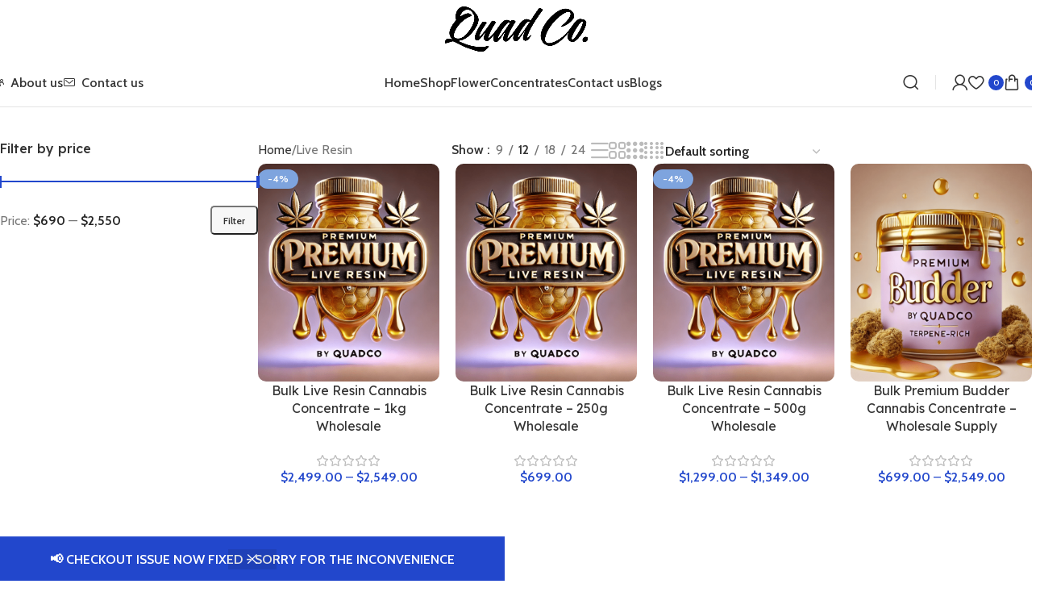

--- FILE ---
content_type: text/html; charset=UTF-8
request_url: https://quadco.cc/product-category/live-resin/
body_size: 23737
content:
<!DOCTYPE html>
<html lang="en-US">
<head>
	<meta charset="UTF-8">
	<link rel="profile" href="https://gmpg.org/xfn/11">
	<link rel="pingback" href="https://quadco.cc/xmlrpc.php">

	<meta name='robots' content='index, follow, max-image-preview:large, max-snippet:-1, max-video-preview:-1' />
	<style>img:is([sizes="auto" i], [sizes^="auto," i]) { contain-intrinsic-size: 3000px 1500px }</style>
	
	<!-- This site is optimized with the Yoast SEO plugin v26.6 - https://yoast.com/wordpress/plugins/seo/ -->
	<title>Live Resin Archives - QuadCo</title>
	<link rel="canonical" href="https://quadco.cc/product-category//live-resin/" />
	<meta property="og:locale" content="en_US" />
	<meta property="og:type" content="article" />
	<meta property="og:title" content="Live Resin Archives - QuadCo" />
	<meta property="og:url" content="https://quadco.cc/product-category//live-resin/" />
	<meta property="og:site_name" content="QuadCo" />
	<meta property="og:image" content="https://quadco.cc/wp-content/uploads/2022/04/qc.png" />
	<meta property="og:image:width" content="682" />
	<meta property="og:image:height" content="216" />
	<meta property="og:image:type" content="image/png" />
	<meta name="twitter:card" content="summary_large_image" />
	<script type="application/ld+json" class="yoast-schema-graph">{"@context":"https://schema.org","@graph":[{"@type":"CollectionPage","@id":"https://quadco.cc/product-category//live-resin/","url":"https://quadco.cc/product-category//live-resin/","name":"Live Resin Archives - QuadCo","isPartOf":{"@id":"https://quadco.cc/#website"},"primaryImageOfPage":{"@id":"https://quadco.cc/product-category//live-resin/#primaryimage"},"image":{"@id":"https://quadco.cc/product-category//live-resin/#primaryimage"},"thumbnailUrl":"https://quadco.cc/wp-content/uploads/2024/10/image-3.png","breadcrumb":{"@id":"https://quadco.cc/product-category//live-resin/#breadcrumb"},"inLanguage":"en-US"},{"@type":"ImageObject","inLanguage":"en-US","@id":"https://quadco.cc/product-category//live-resin/#primaryimage","url":"https://quadco.cc/wp-content/uploads/2024/10/image-3.png","contentUrl":"https://quadco.cc/wp-content/uploads/2024/10/image-3.png","width":1024,"height":1024,"caption":"Best priced live resin in canada"},{"@type":"BreadcrumbList","@id":"https://quadco.cc/product-category//live-resin/#breadcrumb","itemListElement":[{"@type":"ListItem","position":1,"name":"Home","item":"https://quadco.cc/"},{"@type":"ListItem","position":2,"name":"Live Resin"}]},{"@type":"WebSite","@id":"https://quadco.cc/#website","url":"https://quadco.cc/","name":"QuadCo","description":"Canada&#039;s #1 Craft Weed dispensary","publisher":{"@id":"https://quadco.cc/#organization"},"potentialAction":[{"@type":"SearchAction","target":{"@type":"EntryPoint","urlTemplate":"https://quadco.cc/?s={search_term_string}"},"query-input":{"@type":"PropertyValueSpecification","valueRequired":true,"valueName":"search_term_string"}}],"inLanguage":"en-US"},{"@type":"Organization","@id":"https://quadco.cc/#organization","name":"QuadCo.CC","url":"https://quadco.cc/","logo":{"@type":"ImageObject","inLanguage":"en-US","@id":"https://quadco.cc/#/schema/logo/image/","url":"https://quadco.cc/wp-content/uploads/2022/04/qc.png","contentUrl":"https://quadco.cc/wp-content/uploads/2022/04/qc.png","width":682,"height":216,"caption":"QuadCo.CC"},"image":{"@id":"https://quadco.cc/#/schema/logo/image/"}}]}</script>
	<!-- / Yoast SEO plugin. -->


<link rel='dns-prefetch' href='//fonts.googleapis.com' />
<link rel="alternate" type="application/rss+xml" title="QuadCo &raquo; Feed" href="https://quadco.cc/feed/" />
<link rel="alternate" type="application/rss+xml" title="QuadCo &raquo; Comments Feed" href="https://quadco.cc/comments/feed/" />
<link rel="alternate" type="application/rss+xml" title="QuadCo &raquo; Live Resin Category Feed" href="https://quadco.cc/product-category//live-resin/feed/" />
		<style>
			.lazyload,
			.lazyloading {
				max-width: 100%;
			}
		</style>
		
<link rel='stylesheet' id='acfwf-wc-cart-block-integration-css' href='https://quadco.cc/wp-content/plugins/advanced-coupons-for-woocommerce-free/dist/assets/index-467dde24.css?ver=1764037148' type='text/css' media='all' />
<link rel='stylesheet' id='acfwf-wc-checkout-block-integration-css' href='https://quadco.cc/wp-content/plugins/advanced-coupons-for-woocommerce-free/dist/assets/index-2a7d8588.css?ver=1764037148' type='text/css' media='all' />
<link rel='stylesheet' id='wp-components-css' href='https://quadco.cc/wp-includes/css/dist/components/style.min.css?ver=6.8.3' type='text/css' media='all' />
<link rel='stylesheet' id='flexible-shipping-ups-blocks-integration-frontend-css' href='https://quadco.cc/wp-content/plugins/flexible-shipping-ups/build/point-selection-block-frontend.css?ver=1764037156' type='text/css' media='all' />
<link rel='stylesheet' id='flexible-shipping-ups-blocks-integration-editor-css' href='https://quadco.cc/wp-content/plugins/flexible-shipping-ups/build/point-selection-block.css?ver=1764037156' type='text/css' media='all' />
<link rel='stylesheet' id='wp-block-library-css' href='https://quadco.cc/wp-includes/css/dist/block-library/style.min.css?ver=6.8.3' type='text/css' media='all' />
<link rel='stylesheet' id='acfw-blocks-frontend-css' href='https://quadco.cc/wp-content/plugins/advanced-coupons-for-woocommerce-free/css/acfw-blocks-frontend.css?ver=4.7.0' type='text/css' media='all' />
<style id='global-styles-inline-css' type='text/css'>
:root{--wp--preset--aspect-ratio--square: 1;--wp--preset--aspect-ratio--4-3: 4/3;--wp--preset--aspect-ratio--3-4: 3/4;--wp--preset--aspect-ratio--3-2: 3/2;--wp--preset--aspect-ratio--2-3: 2/3;--wp--preset--aspect-ratio--16-9: 16/9;--wp--preset--aspect-ratio--9-16: 9/16;--wp--preset--color--black: #000000;--wp--preset--color--cyan-bluish-gray: #abb8c3;--wp--preset--color--white: #ffffff;--wp--preset--color--pale-pink: #f78da7;--wp--preset--color--vivid-red: #cf2e2e;--wp--preset--color--luminous-vivid-orange: #ff6900;--wp--preset--color--luminous-vivid-amber: #fcb900;--wp--preset--color--light-green-cyan: #7bdcb5;--wp--preset--color--vivid-green-cyan: #00d084;--wp--preset--color--pale-cyan-blue: #8ed1fc;--wp--preset--color--vivid-cyan-blue: #0693e3;--wp--preset--color--vivid-purple: #9b51e0;--wp--preset--gradient--vivid-cyan-blue-to-vivid-purple: linear-gradient(135deg,rgba(6,147,227,1) 0%,rgb(155,81,224) 100%);--wp--preset--gradient--light-green-cyan-to-vivid-green-cyan: linear-gradient(135deg,rgb(122,220,180) 0%,rgb(0,208,130) 100%);--wp--preset--gradient--luminous-vivid-amber-to-luminous-vivid-orange: linear-gradient(135deg,rgba(252,185,0,1) 0%,rgba(255,105,0,1) 100%);--wp--preset--gradient--luminous-vivid-orange-to-vivid-red: linear-gradient(135deg,rgba(255,105,0,1) 0%,rgb(207,46,46) 100%);--wp--preset--gradient--very-light-gray-to-cyan-bluish-gray: linear-gradient(135deg,rgb(238,238,238) 0%,rgb(169,184,195) 100%);--wp--preset--gradient--cool-to-warm-spectrum: linear-gradient(135deg,rgb(74,234,220) 0%,rgb(151,120,209) 20%,rgb(207,42,186) 40%,rgb(238,44,130) 60%,rgb(251,105,98) 80%,rgb(254,248,76) 100%);--wp--preset--gradient--blush-light-purple: linear-gradient(135deg,rgb(255,206,236) 0%,rgb(152,150,240) 100%);--wp--preset--gradient--blush-bordeaux: linear-gradient(135deg,rgb(254,205,165) 0%,rgb(254,45,45) 50%,rgb(107,0,62) 100%);--wp--preset--gradient--luminous-dusk: linear-gradient(135deg,rgb(255,203,112) 0%,rgb(199,81,192) 50%,rgb(65,88,208) 100%);--wp--preset--gradient--pale-ocean: linear-gradient(135deg,rgb(255,245,203) 0%,rgb(182,227,212) 50%,rgb(51,167,181) 100%);--wp--preset--gradient--electric-grass: linear-gradient(135deg,rgb(202,248,128) 0%,rgb(113,206,126) 100%);--wp--preset--gradient--midnight: linear-gradient(135deg,rgb(2,3,129) 0%,rgb(40,116,252) 100%);--wp--preset--font-size--small: 13px;--wp--preset--font-size--medium: 20px;--wp--preset--font-size--large: 36px;--wp--preset--font-size--x-large: 42px;--wp--preset--spacing--20: 0.44rem;--wp--preset--spacing--30: 0.67rem;--wp--preset--spacing--40: 1rem;--wp--preset--spacing--50: 1.5rem;--wp--preset--spacing--60: 2.25rem;--wp--preset--spacing--70: 3.38rem;--wp--preset--spacing--80: 5.06rem;--wp--preset--shadow--natural: 6px 6px 9px rgba(0, 0, 0, 0.2);--wp--preset--shadow--deep: 12px 12px 50px rgba(0, 0, 0, 0.4);--wp--preset--shadow--sharp: 6px 6px 0px rgba(0, 0, 0, 0.2);--wp--preset--shadow--outlined: 6px 6px 0px -3px rgba(255, 255, 255, 1), 6px 6px rgba(0, 0, 0, 1);--wp--preset--shadow--crisp: 6px 6px 0px rgba(0, 0, 0, 1);}:where(body) { margin: 0; }.wp-site-blocks > .alignleft { float: left; margin-right: 2em; }.wp-site-blocks > .alignright { float: right; margin-left: 2em; }.wp-site-blocks > .aligncenter { justify-content: center; margin-left: auto; margin-right: auto; }:where(.is-layout-flex){gap: 0.5em;}:where(.is-layout-grid){gap: 0.5em;}.is-layout-flow > .alignleft{float: left;margin-inline-start: 0;margin-inline-end: 2em;}.is-layout-flow > .alignright{float: right;margin-inline-start: 2em;margin-inline-end: 0;}.is-layout-flow > .aligncenter{margin-left: auto !important;margin-right: auto !important;}.is-layout-constrained > .alignleft{float: left;margin-inline-start: 0;margin-inline-end: 2em;}.is-layout-constrained > .alignright{float: right;margin-inline-start: 2em;margin-inline-end: 0;}.is-layout-constrained > .aligncenter{margin-left: auto !important;margin-right: auto !important;}.is-layout-constrained > :where(:not(.alignleft):not(.alignright):not(.alignfull)){margin-left: auto !important;margin-right: auto !important;}body .is-layout-flex{display: flex;}.is-layout-flex{flex-wrap: wrap;align-items: center;}.is-layout-flex > :is(*, div){margin: 0;}body .is-layout-grid{display: grid;}.is-layout-grid > :is(*, div){margin: 0;}body{padding-top: 0px;padding-right: 0px;padding-bottom: 0px;padding-left: 0px;}a:where(:not(.wp-element-button)){text-decoration: none;}:root :where(.wp-element-button, .wp-block-button__link){background-color: #32373c;border-width: 0;color: #fff;font-family: inherit;font-size: inherit;line-height: inherit;padding: calc(0.667em + 2px) calc(1.333em + 2px);text-decoration: none;}.has-black-color{color: var(--wp--preset--color--black) !important;}.has-cyan-bluish-gray-color{color: var(--wp--preset--color--cyan-bluish-gray) !important;}.has-white-color{color: var(--wp--preset--color--white) !important;}.has-pale-pink-color{color: var(--wp--preset--color--pale-pink) !important;}.has-vivid-red-color{color: var(--wp--preset--color--vivid-red) !important;}.has-luminous-vivid-orange-color{color: var(--wp--preset--color--luminous-vivid-orange) !important;}.has-luminous-vivid-amber-color{color: var(--wp--preset--color--luminous-vivid-amber) !important;}.has-light-green-cyan-color{color: var(--wp--preset--color--light-green-cyan) !important;}.has-vivid-green-cyan-color{color: var(--wp--preset--color--vivid-green-cyan) !important;}.has-pale-cyan-blue-color{color: var(--wp--preset--color--pale-cyan-blue) !important;}.has-vivid-cyan-blue-color{color: var(--wp--preset--color--vivid-cyan-blue) !important;}.has-vivid-purple-color{color: var(--wp--preset--color--vivid-purple) !important;}.has-black-background-color{background-color: var(--wp--preset--color--black) !important;}.has-cyan-bluish-gray-background-color{background-color: var(--wp--preset--color--cyan-bluish-gray) !important;}.has-white-background-color{background-color: var(--wp--preset--color--white) !important;}.has-pale-pink-background-color{background-color: var(--wp--preset--color--pale-pink) !important;}.has-vivid-red-background-color{background-color: var(--wp--preset--color--vivid-red) !important;}.has-luminous-vivid-orange-background-color{background-color: var(--wp--preset--color--luminous-vivid-orange) !important;}.has-luminous-vivid-amber-background-color{background-color: var(--wp--preset--color--luminous-vivid-amber) !important;}.has-light-green-cyan-background-color{background-color: var(--wp--preset--color--light-green-cyan) !important;}.has-vivid-green-cyan-background-color{background-color: var(--wp--preset--color--vivid-green-cyan) !important;}.has-pale-cyan-blue-background-color{background-color: var(--wp--preset--color--pale-cyan-blue) !important;}.has-vivid-cyan-blue-background-color{background-color: var(--wp--preset--color--vivid-cyan-blue) !important;}.has-vivid-purple-background-color{background-color: var(--wp--preset--color--vivid-purple) !important;}.has-black-border-color{border-color: var(--wp--preset--color--black) !important;}.has-cyan-bluish-gray-border-color{border-color: var(--wp--preset--color--cyan-bluish-gray) !important;}.has-white-border-color{border-color: var(--wp--preset--color--white) !important;}.has-pale-pink-border-color{border-color: var(--wp--preset--color--pale-pink) !important;}.has-vivid-red-border-color{border-color: var(--wp--preset--color--vivid-red) !important;}.has-luminous-vivid-orange-border-color{border-color: var(--wp--preset--color--luminous-vivid-orange) !important;}.has-luminous-vivid-amber-border-color{border-color: var(--wp--preset--color--luminous-vivid-amber) !important;}.has-light-green-cyan-border-color{border-color: var(--wp--preset--color--light-green-cyan) !important;}.has-vivid-green-cyan-border-color{border-color: var(--wp--preset--color--vivid-green-cyan) !important;}.has-pale-cyan-blue-border-color{border-color: var(--wp--preset--color--pale-cyan-blue) !important;}.has-vivid-cyan-blue-border-color{border-color: var(--wp--preset--color--vivid-cyan-blue) !important;}.has-vivid-purple-border-color{border-color: var(--wp--preset--color--vivid-purple) !important;}.has-vivid-cyan-blue-to-vivid-purple-gradient-background{background: var(--wp--preset--gradient--vivid-cyan-blue-to-vivid-purple) !important;}.has-light-green-cyan-to-vivid-green-cyan-gradient-background{background: var(--wp--preset--gradient--light-green-cyan-to-vivid-green-cyan) !important;}.has-luminous-vivid-amber-to-luminous-vivid-orange-gradient-background{background: var(--wp--preset--gradient--luminous-vivid-amber-to-luminous-vivid-orange) !important;}.has-luminous-vivid-orange-to-vivid-red-gradient-background{background: var(--wp--preset--gradient--luminous-vivid-orange-to-vivid-red) !important;}.has-very-light-gray-to-cyan-bluish-gray-gradient-background{background: var(--wp--preset--gradient--very-light-gray-to-cyan-bluish-gray) !important;}.has-cool-to-warm-spectrum-gradient-background{background: var(--wp--preset--gradient--cool-to-warm-spectrum) !important;}.has-blush-light-purple-gradient-background{background: var(--wp--preset--gradient--blush-light-purple) !important;}.has-blush-bordeaux-gradient-background{background: var(--wp--preset--gradient--blush-bordeaux) !important;}.has-luminous-dusk-gradient-background{background: var(--wp--preset--gradient--luminous-dusk) !important;}.has-pale-ocean-gradient-background{background: var(--wp--preset--gradient--pale-ocean) !important;}.has-electric-grass-gradient-background{background: var(--wp--preset--gradient--electric-grass) !important;}.has-midnight-gradient-background{background: var(--wp--preset--gradient--midnight) !important;}.has-small-font-size{font-size: var(--wp--preset--font-size--small) !important;}.has-medium-font-size{font-size: var(--wp--preset--font-size--medium) !important;}.has-large-font-size{font-size: var(--wp--preset--font-size--large) !important;}.has-x-large-font-size{font-size: var(--wp--preset--font-size--x-large) !important;}
:where(.wp-block-post-template.is-layout-flex){gap: 1.25em;}:where(.wp-block-post-template.is-layout-grid){gap: 1.25em;}
:where(.wp-block-columns.is-layout-flex){gap: 2em;}:where(.wp-block-columns.is-layout-grid){gap: 2em;}
:root :where(.wp-block-pullquote){font-size: 1.5em;line-height: 1.6;}
</style>
<style id='woocommerce-inline-inline-css' type='text/css'>
.woocommerce form .form-row .required { visibility: visible; }
</style>
<link rel='stylesheet' id='wc-mnm-frontend-css' href='https://quadco.cc/wp-content/plugins/woocommerce-mix-and-match-products/assets/css/frontend/mnm-frontend.min.css?ver=1.12.0' type='text/css' media='all' />
<link rel='stylesheet' id='wd-widget-price-filter-css' href='https://quadco.cc/wp-content/themes/woodmart/css/parts/woo-widget-price-filter.min.css?ver=8.2.6' type='text/css' media='all' />
<link rel='stylesheet' id='elementor-frontend-css' href='https://quadco.cc/wp-content/uploads/elementor/css/custom-frontend.min.css?ver=1765847826' type='text/css' media='all' />
<link rel='stylesheet' id='elementor-post-15822-css' href='https://quadco.cc/wp-content/uploads/elementor/css/post-15822.css?ver=1765847826' type='text/css' media='all' />
<link rel='stylesheet' id='wd-style-base-css' href='https://quadco.cc/wp-content/themes/woodmart/css/parts/base.min.css?ver=8.2.6' type='text/css' media='all' />
<link rel='stylesheet' id='wd-helpers-wpb-elem-css' href='https://quadco.cc/wp-content/themes/woodmart/css/parts/helpers-wpb-elem.min.css?ver=8.2.6' type='text/css' media='all' />
<link rel='stylesheet' id='wd-elementor-base-css' href='https://quadco.cc/wp-content/themes/woodmart/css/parts/int-elem-base.min.css?ver=8.2.6' type='text/css' media='all' />
<link rel='stylesheet' id='wd-woocommerce-base-css' href='https://quadco.cc/wp-content/themes/woodmart/css/parts/woocommerce-base.min.css?ver=8.2.6' type='text/css' media='all' />
<link rel='stylesheet' id='wd-mod-star-rating-css' href='https://quadco.cc/wp-content/themes/woodmart/css/parts/mod-star-rating.min.css?ver=8.2.6' type='text/css' media='all' />
<link rel='stylesheet' id='wd-woocommerce-block-notices-css' href='https://quadco.cc/wp-content/themes/woodmart/css/parts/woo-mod-block-notices.min.css?ver=8.2.6' type='text/css' media='all' />
<link rel='stylesheet' id='wd-widget-active-filters-css' href='https://quadco.cc/wp-content/themes/woodmart/css/parts/woo-widget-active-filters.min.css?ver=8.2.6' type='text/css' media='all' />
<link rel='stylesheet' id='wd-woo-shop-builder-css' href='https://quadco.cc/wp-content/themes/woodmart/css/parts/woo-shop-builder.min.css?ver=8.2.6' type='text/css' media='all' />
<link rel='stylesheet' id='wd-woo-opt-hide-larger-price-css' href='https://quadco.cc/wp-content/themes/woodmart/css/parts/woo-opt-hide-larger-price.min.css?ver=8.2.6' type='text/css' media='all' />
<link rel='stylesheet' id='wd-wp-blocks-css' href='https://quadco.cc/wp-content/themes/woodmart/css/parts/wp-blocks.min.css?ver=8.2.6' type='text/css' media='all' />
<link rel='stylesheet' id='wd-woo-opt-demo-store-css' href='https://quadco.cc/wp-content/themes/woodmart/css/parts/woo-opt-demo-store.min.css?ver=8.2.6' type='text/css' media='all' />
<link rel='stylesheet' id='wd-header-base-css' href='https://quadco.cc/wp-content/themes/woodmart/css/parts/header-base.min.css?ver=8.2.6' type='text/css' media='all' />
<link rel='stylesheet' id='wd-mod-tools-css' href='https://quadco.cc/wp-content/themes/woodmart/css/parts/mod-tools.min.css?ver=8.2.6' type='text/css' media='all' />
<link rel='stylesheet' id='wd-header-search-css' href='https://quadco.cc/wp-content/themes/woodmart/css/parts/header-el-search.min.css?ver=8.2.6' type='text/css' media='all' />
<link rel='stylesheet' id='wd-woo-mod-login-form-css' href='https://quadco.cc/wp-content/themes/woodmart/css/parts/woo-mod-login-form.min.css?ver=8.2.6' type='text/css' media='all' />
<link rel='stylesheet' id='wd-header-my-account-css' href='https://quadco.cc/wp-content/themes/woodmart/css/parts/header-el-my-account.min.css?ver=8.2.6' type='text/css' media='all' />
<link rel='stylesheet' id='wd-header-elements-base-css' href='https://quadco.cc/wp-content/themes/woodmart/css/parts/header-el-base.min.css?ver=8.2.6' type='text/css' media='all' />
<link rel='stylesheet' id='wd-header-cart-side-css' href='https://quadco.cc/wp-content/themes/woodmart/css/parts/header-el-cart-side.min.css?ver=8.2.6' type='text/css' media='all' />
<link rel='stylesheet' id='wd-header-cart-css' href='https://quadco.cc/wp-content/themes/woodmart/css/parts/header-el-cart.min.css?ver=8.2.6' type='text/css' media='all' />
<link rel='stylesheet' id='wd-widget-shopping-cart-css' href='https://quadco.cc/wp-content/themes/woodmart/css/parts/woo-widget-shopping-cart.min.css?ver=8.2.6' type='text/css' media='all' />
<link rel='stylesheet' id='wd-widget-product-list-css' href='https://quadco.cc/wp-content/themes/woodmart/css/parts/woo-widget-product-list.min.css?ver=8.2.6' type='text/css' media='all' />
<link rel='stylesheet' id='wd-header-mobile-nav-dropdown-css' href='https://quadco.cc/wp-content/themes/woodmart/css/parts/header-el-mobile-nav-dropdown.min.css?ver=8.2.6' type='text/css' media='all' />
<link rel='stylesheet' id='wd-widget-slider-price-filter-css' href='https://quadco.cc/wp-content/themes/woodmart/css/parts/woo-widget-slider-price-filter.min.css?ver=8.2.6' type='text/css' media='all' />
<link rel='stylesheet' id='wd-el-off-canvas-column-btn-css' href='https://quadco.cc/wp-content/themes/woodmart/css/parts/el-off-canvas-column-btn.min.css?ver=8.2.6' type='text/css' media='all' />
<link rel='stylesheet' id='wd-off-canvas-sidebar-css' href='https://quadco.cc/wp-content/themes/woodmart/css/parts/opt-off-canvas-sidebar.min.css?ver=8.2.6' type='text/css' media='all' />
<link rel='stylesheet' id='wd-woo-shop-el-products-per-page-css' href='https://quadco.cc/wp-content/themes/woodmart/css/parts/woo-shop-el-products-per-page.min.css?ver=8.2.6' type='text/css' media='all' />
<link rel='stylesheet' id='wd-woo-shop-el-products-view-css' href='https://quadco.cc/wp-content/themes/woodmart/css/parts/woo-shop-el-products-view.min.css?ver=8.2.6' type='text/css' media='all' />
<link rel='stylesheet' id='wd-woo-shop-el-order-by-css' href='https://quadco.cc/wp-content/themes/woodmart/css/parts/woo-shop-el-order-by.min.css?ver=8.2.6' type='text/css' media='all' />
<link rel='stylesheet' id='wd-woo-shop-el-active-filters-css' href='https://quadco.cc/wp-content/themes/woodmart/css/parts/woo-shop-el-active-filters.min.css?ver=8.2.6' type='text/css' media='all' />
<link rel='stylesheet' id='wd-sticky-loader-css' href='https://quadco.cc/wp-content/themes/woodmart/css/parts/mod-sticky-loader.min.css?ver=8.2.6' type='text/css' media='all' />
<link rel='stylesheet' id='wd-product-loop-css' href='https://quadco.cc/wp-content/themes/woodmart/css/parts/woo-product-loop.min.css?ver=8.2.6' type='text/css' media='all' />
<link rel='stylesheet' id='wd-product-loop-icons-css' href='https://quadco.cc/wp-content/themes/woodmart/css/parts/woo-product-loop-icons.min.css?ver=8.2.6' type='text/css' media='all' />
<link rel='stylesheet' id='wd-woo-mod-swatches-base-css' href='https://quadco.cc/wp-content/themes/woodmart/css/parts/woo-mod-swatches-base.min.css?ver=8.2.6' type='text/css' media='all' />
<link rel='stylesheet' id='wd-categories-loop-default-css' href='https://quadco.cc/wp-content/themes/woodmart/css/parts/woo-categories-loop-default-old.min.css?ver=8.2.6' type='text/css' media='all' />
<link rel='stylesheet' id='wd-woo-categories-loop-css' href='https://quadco.cc/wp-content/themes/woodmart/css/parts/woo-categories-loop.min.css?ver=8.2.6' type='text/css' media='all' />
<link rel='stylesheet' id='wd-categories-loop-css' href='https://quadco.cc/wp-content/themes/woodmart/css/parts/woo-categories-loop-old.min.css?ver=8.2.6' type='text/css' media='all' />
<link rel='stylesheet' id='wd-woo-opt-stretch-cont-css' href='https://quadco.cc/wp-content/themes/woodmart/css/parts/woo-opt-stretch-cont.min.css?ver=8.2.6' type='text/css' media='all' />
<link rel='stylesheet' id='wd-woo-mod-product-labels-css' href='https://quadco.cc/wp-content/themes/woodmart/css/parts/woo-mod-product-labels.min.css?ver=8.2.6' type='text/css' media='all' />
<link rel='stylesheet' id='wd-mfp-popup-css' href='https://quadco.cc/wp-content/themes/woodmart/css/parts/lib-magnific-popup.min.css?ver=8.2.6' type='text/css' media='all' />
<link rel='stylesheet' id='wd-widget-collapse-css' href='https://quadco.cc/wp-content/themes/woodmart/css/parts/opt-widget-collapse.min.css?ver=8.2.6' type='text/css' media='all' />
<link rel='stylesheet' id='wd-footer-base-css' href='https://quadco.cc/wp-content/themes/woodmart/css/parts/footer-base.min.css?ver=8.2.6' type='text/css' media='all' />
<link rel='stylesheet' id='wd-info-box-css' href='https://quadco.cc/wp-content/themes/woodmart/css/parts/el-info-box.min.css?ver=8.2.6' type='text/css' media='all' />
<link rel='stylesheet' id='wd-section-title-css' href='https://quadco.cc/wp-content/themes/woodmart/css/parts/el-section-title.min.css?ver=8.2.6' type='text/css' media='all' />
<link rel='stylesheet' id='wd-text-block-css' href='https://quadco.cc/wp-content/themes/woodmart/css/parts/el-text-block.min.css?ver=8.2.6' type='text/css' media='all' />
<link rel='stylesheet' id='wd-list-css' href='https://quadco.cc/wp-content/themes/woodmart/css/parts/el-list.min.css?ver=8.2.6' type='text/css' media='all' />
<link rel='stylesheet' id='wd-el-list-css' href='https://quadco.cc/wp-content/themes/woodmart/css/parts/el-list-wpb-elem.min.css?ver=8.2.6' type='text/css' media='all' />
<link rel='stylesheet' id='wd-scroll-top-css' href='https://quadco.cc/wp-content/themes/woodmart/css/parts/opt-scrolltotop.min.css?ver=8.2.6' type='text/css' media='all' />
<link rel='stylesheet' id='wd-header-search-fullscreen-css' href='https://quadco.cc/wp-content/themes/woodmart/css/parts/header-el-search-fullscreen-general.min.css?ver=8.2.6' type='text/css' media='all' />
<link rel='stylesheet' id='wd-header-search-fullscreen-1-css' href='https://quadco.cc/wp-content/themes/woodmart/css/parts/header-el-search-fullscreen-1.min.css?ver=8.2.6' type='text/css' media='all' />
<link rel='stylesheet' id='wd-wd-search-form-css' href='https://quadco.cc/wp-content/themes/woodmart/css/parts/wd-search-form.min.css?ver=8.2.6' type='text/css' media='all' />
<link rel='stylesheet' id='wd-wd-search-results-css' href='https://quadco.cc/wp-content/themes/woodmart/css/parts/wd-search-results.min.css?ver=8.2.6' type='text/css' media='all' />
<link rel='stylesheet' id='wd-wd-search-dropdown-css' href='https://quadco.cc/wp-content/themes/woodmart/css/parts/wd-search-dropdown.min.css?ver=8.2.6' type='text/css' media='all' />
<link rel='stylesheet' id='wd-header-my-account-sidebar-css' href='https://quadco.cc/wp-content/themes/woodmart/css/parts/header-el-my-account-sidebar.min.css?ver=8.2.6' type='text/css' media='all' />
<link rel='stylesheet' id='wd-bottom-toolbar-css' href='https://quadco.cc/wp-content/themes/woodmart/css/parts/opt-bottom-toolbar.min.css?ver=8.2.6' type='text/css' media='all' />
<link rel='stylesheet' id='wd-mod-sticky-sidebar-opener-css' href='https://quadco.cc/wp-content/themes/woodmart/css/parts/mod-sticky-sidebar-opener.min.css?ver=8.2.6' type='text/css' media='all' />
<link rel='stylesheet' id='xts-google-fonts-css' href='https://fonts.googleapis.com/css?family=Cabin%3A400%2C600%2C500%7CLexend%3A400%2C600%2C500&#038;ver=8.2.6' type='text/css' media='all' />
<script src="https://quadco.cc/wp-includes/js/jquery/jquery.min.js?ver=3.7.1" id="jquery-core-js"></script>
<script src="https://quadco.cc/wp-includes/js/jquery/jquery-migrate.min.js?ver=3.4.1" id="jquery-migrate-js"></script>
<script src="https://quadco.cc/wp-content/plugins/woocommerce/assets/js/jquery-blockui/jquery.blockUI.min.js?ver=2.7.0-wc.10.4.2" id="wc-jquery-blockui-js" defer data-wp-strategy="defer"></script>
<script id="wc-add-to-cart-js-extra">
var wc_add_to_cart_params = {"ajax_url":"\/wp-admin\/admin-ajax.php","wc_ajax_url":"\/?wc-ajax=%%endpoint%%","i18n_view_cart":"View cart","cart_url":"https:\/\/quadco.cc\/cart\/","is_cart":"","cart_redirect_after_add":"no"};
</script>
<script src="https://quadco.cc/wp-content/plugins/woocommerce/assets/js/frontend/add-to-cart.min.js?ver=10.4.2" id="wc-add-to-cart-js" defer data-wp-strategy="defer"></script>
<script src="https://quadco.cc/wp-content/plugins/woocommerce/assets/js/js-cookie/js.cookie.min.js?ver=2.1.4-wc.10.4.2" id="wc-js-cookie-js" defer data-wp-strategy="defer"></script>
<script id="woocommerce-js-extra">
var woocommerce_params = {"ajax_url":"\/wp-admin\/admin-ajax.php","wc_ajax_url":"\/?wc-ajax=%%endpoint%%","i18n_password_show":"Show password","i18n_password_hide":"Hide password"};
</script>
<script src="https://quadco.cc/wp-content/plugins/woocommerce/assets/js/frontend/woocommerce.min.js?ver=10.4.2" id="woocommerce-js" defer data-wp-strategy="defer"></script>
<script src="https://quadco.cc/wp-content/themes/woodmart/js/scripts/global/scrollBar.min.js?ver=8.2.6" id="wd-scrollbar-js"></script>
<link rel="https://api.w.org/" href="https://quadco.cc/wp-json/" /><link rel="alternate" title="JSON" type="application/json" href="https://quadco.cc/wp-json/wp/v2/product_cat/24" /><link rel="EditURI" type="application/rsd+xml" title="RSD" href="https://quadco.cc/xmlrpc.php?rsd" />
<meta name="generator" content="WordPress 6.8.3" />
<meta name="generator" content="WooCommerce 10.4.2" />
		<script>
			document.documentElement.className = document.documentElement.className.replace('no-js', 'js');
		</script>
				<style>
			.no-js img.lazyload {
				display: none;
			}

			figure.wp-block-image img.lazyloading {
				min-width: 150px;
			}

			.lazyload,
			.lazyloading {
				--smush-placeholder-width: 100px;
				--smush-placeholder-aspect-ratio: 1/1;
				width: var(--smush-image-width, var(--smush-placeholder-width)) !important;
				aspect-ratio: var(--smush-image-aspect-ratio, var(--smush-placeholder-aspect-ratio)) !important;
			}

						.lazyload, .lazyloading {
				opacity: 0;
			}

			.lazyloaded {
				opacity: 1;
				transition: opacity 400ms;
				transition-delay: 0ms;
			}

					</style>
							<meta name="viewport" content="width=device-width, initial-scale=1.0, maximum-scale=1.0, user-scalable=no">
										<noscript><style>.woocommerce-product-gallery{ opacity: 1 !important; }</style></noscript>
	<meta name="generator" content="Elementor 3.33.4; features: e_font_icon_svg, additional_custom_breakpoints; settings: css_print_method-external, google_font-enabled, font_display-swap">
<style type="text/css">.recentcomments a{display:inline !important;padding:0 !important;margin:0 !important;}</style>			<style>
				.e-con.e-parent:nth-of-type(n+4):not(.e-lazyloaded):not(.e-no-lazyload),
				.e-con.e-parent:nth-of-type(n+4):not(.e-lazyloaded):not(.e-no-lazyload) * {
					background-image: none !important;
				}
				@media screen and (max-height: 1024px) {
					.e-con.e-parent:nth-of-type(n+3):not(.e-lazyloaded):not(.e-no-lazyload),
					.e-con.e-parent:nth-of-type(n+3):not(.e-lazyloaded):not(.e-no-lazyload) * {
						background-image: none !important;
					}
				}
				@media screen and (max-height: 640px) {
					.e-con.e-parent:nth-of-type(n+2):not(.e-lazyloaded):not(.e-no-lazyload),
					.e-con.e-parent:nth-of-type(n+2):not(.e-lazyloaded):not(.e-no-lazyload) * {
						background-image: none !important;
					}
				}
			</style>
			<link rel="modulepreload" href="https://quadco.cc/wp-content/plugins/advanced-coupons-for-woocommerce-free/dist/common/NoticesPlugin.4b31c3cc.js"  /><link rel="modulepreload" href="https://quadco.cc/wp-content/plugins/advanced-coupons-for-woocommerce-free/dist/common/NoticesPlugin.4b31c3cc.js"  /><link rel="icon" href="https://quadco.cc/wp-content/uploads/2025/05/New-Quadco-Test-Icon-finale-150x150.png" sizes="32x32" />
<link rel="icon" href="https://quadco.cc/wp-content/uploads/2025/05/New-Quadco-Test-Icon-finale-300x300.png" sizes="192x192" />
<link rel="apple-touch-icon" href="https://quadco.cc/wp-content/uploads/2025/05/New-Quadco-Test-Icon-finale-300x300.png" />
<meta name="msapplication-TileImage" content="https://quadco.cc/wp-content/uploads/2025/05/New-Quadco-Test-Icon-finale-300x300.png" />
		<style type="text/css" id="wp-custom-css">
			.container.wd-grid-g .wd-col-start,
.container.wd-grid-g .wd-col-end {
    display: none !important;
}
#woodmart-instagram-3 {
    display: none !important;
    visibility: hidden !important;
    height: 0 !important;
    overflow: hidden !important;
    padding: 0 !important;
    margin: 0 !important;
}		</style>
		<style>
		
		</style>			<style id="wd-style-header_708836-css" data-type="wd-style-header_708836">
				:root{
	--wd-top-bar-h: 72px;
	--wd-top-bar-sm-h: .00001px;
	--wd-top-bar-sticky-h: .00001px;
	--wd-top-bar-brd-w: .00001px;

	--wd-header-general-h: 60px;
	--wd-header-general-sm-h: 60px;
	--wd-header-general-sticky-h: .00001px;
	--wd-header-general-brd-w: 1px;

	--wd-header-bottom-h: .00001px;
	--wd-header-bottom-sm-h: .00001px;
	--wd-header-bottom-sticky-h: .00001px;
	--wd-header-bottom-brd-w: .00001px;

	--wd-header-clone-h: 80px;

	--wd-header-brd-w: calc(var(--wd-top-bar-brd-w) + var(--wd-header-general-brd-w) + var(--wd-header-bottom-brd-w));
	--wd-header-h: calc(var(--wd-top-bar-h) + var(--wd-header-general-h) + var(--wd-header-bottom-h) + var(--wd-header-brd-w));
	--wd-header-sticky-h: calc(var(--wd-top-bar-sticky-h) + var(--wd-header-general-sticky-h) + var(--wd-header-bottom-sticky-h) + var(--wd-header-clone-h) + var(--wd-header-brd-w));
	--wd-header-sm-h: calc(var(--wd-top-bar-sm-h) + var(--wd-header-general-sm-h) + var(--wd-header-bottom-sm-h) + var(--wd-header-brd-w));
}

.whb-top-bar .wd-dropdown {
	margin-top: 16px;
}

.whb-top-bar .wd-dropdown:after {
	height: 26px;
}




:root:has(.whb-general-header.whb-border-boxed) {
	--wd-header-general-brd-w: .00001px;
}

@media (max-width: 1024px) {
:root:has(.whb-general-header.whb-hidden-mobile) {
	--wd-header-general-brd-w: .00001px;
}
}



.whb-clone.whb-sticked .wd-dropdown:not(.sub-sub-menu) {
	margin-top: 20px;
}

.whb-clone.whb-sticked .wd-dropdown:not(.sub-sub-menu):after {
	height: 30px;
}

		
.whb-54kvxvk74xm252hm0lwp form.searchform {
	--wd-form-height: 46px;
}
.whb-general-header {
	border-color: rgba(0, 0, 0, 0.10588235294118);border-bottom-width: 1px;border-bottom-style: solid;
}
			</style>
						<style id="wd-style-theme_settings_default-css" data-type="wd-style-theme_settings_default">
				@font-face {
	font-weight: normal;
	font-style: normal;
	font-family: "woodmart-font";
	src: url("//quadco.cc/wp-content/themes/woodmart/fonts/woodmart-font-2-400.woff2?v=8.2.6") format("woff2");
}

@font-face {
	font-family: "star";
	font-weight: 400;
	font-style: normal;
	src: url("//quadco.cc/wp-content/plugins/woocommerce/assets/fonts/star.eot?#iefix") format("embedded-opentype"), url("//quadco.cc/wp-content/plugins/woocommerce/assets/fonts/star.woff") format("woff"), url("//quadco.cc/wp-content/plugins/woocommerce/assets/fonts/star.ttf") format("truetype"), url("//quadco.cc/wp-content/plugins/woocommerce/assets/fonts/star.svg#star") format("svg");
}

@font-face {
	font-family: "WooCommerce";
	font-weight: 400;
	font-style: normal;
	src: url("//quadco.cc/wp-content/plugins/woocommerce/assets/fonts/WooCommerce.eot?#iefix") format("embedded-opentype"), url("//quadco.cc/wp-content/plugins/woocommerce/assets/fonts/WooCommerce.woff") format("woff"), url("//quadco.cc/wp-content/plugins/woocommerce/assets/fonts/WooCommerce.ttf") format("truetype"), url("//quadco.cc/wp-content/plugins/woocommerce/assets/fonts/WooCommerce.svg#WooCommerce") format("svg");
}

:root {
	--wd-text-font: "Cabin", Arial, Helvetica, sans-serif;
	--wd-text-font-weight: 400;
	--wd-text-color: #767676;
	--wd-text-font-size: 16px;
	--wd-title-font: "Lexend", Arial, Helvetica, sans-serif;
	--wd-title-font-weight: 500;
	--wd-title-color: #242424;
	--wd-entities-title-font: "Lexend", Arial, Helvetica, sans-serif;
	--wd-entities-title-font-weight: 400;
	--wd-entities-title-color: #333333;
	--wd-entities-title-color-hover: rgb(51 51 51 / 65%);
	--wd-alternative-font: "Lato", Arial, Helvetica, sans-serif;
	--wd-widget-title-font: "Lexend", Arial, Helvetica, sans-serif;
	--wd-widget-title-font-weight: 500;
	--wd-widget-title-transform: none;
	--wd-widget-title-color: #333;
	--wd-widget-title-font-size: 16px;
	--wd-header-el-font: "Cabin", Arial, Helvetica, sans-serif;
	--wd-header-el-font-weight: 500;
	--wd-header-el-transform: none;
	--wd-header-el-font-size: 16px;
	--wd-brd-radius: 10px;
	--wd-primary-color: rgb(34,71,204);
	--wd-alternative-color: rgb(171,186,129);
	--wd-link-color: #333333;
	--wd-link-color-hover: #242424;
	--btn-default-bgcolor: #f7f7f7;
	--btn-default-bgcolor-hover: #efefef;
	--btn-accented-bgcolor: rgb(34,71,204);
	--btn-accented-bgcolor-hover: rgb(31,64,185);
	--btn-transform: none;
	--wd-form-brd-width: 1px;
	--notices-success-bg: #459647;
	--notices-success-color: #fff;
	--notices-warning-bg: #E0B252;
	--notices-warning-color: #fff;
}
.wd-popup.wd-age-verify {
	--wd-popup-width: 500px;
}
.wd-popup.wd-promo-popup {
	background-color: #111111;
	background-image: none;
	background-repeat: no-repeat;
	background-size: contain;
	background-position: left center;
	--wd-popup-width: 800px;
}
.header-banner {
	background-color: rgb(227,162,141);
	background-image: none;
}
:is(.woodmart-woocommerce-layered-nav, .wd-product-category-filter) .wd-scroll-content {
	max-height: 223px;
}
.wd-page-title {
	background-color: rgb(247,243,240);
	background-image: none;
	background-size: cover;
	background-position: center center;
}
.wd-footer {
	background-color: rgb(247,243,240);
	background-image: none;
}
html .wd-nav-mobile > li > a {
	text-transform: none;
}
html .wd-buy-now-btn {
	background: rgb(160,194,105);
}
html .wd-buy-now-btn:hover {
	background: rgb(131,172,43);
}
body, [class*=color-scheme-light], [class*=color-scheme-dark], .wd-search-form[class*="wd-header-search-form"] form.searchform, .wd-el-search .searchform {
	--wd-form-bg: rgb(255,255,255);
}
.product-labels .product-label.onsale {
	background-color: rgb(126,164,222);
	color: rgb(255,255,255);
}
.product-labels .product-label.new {
	background-color: rgb(171,186,129);
	color: rgb(255,255,255);
}
.product-labels .product-label.featured {
	background-color: rgb(227,162,141);
	color: rgb(255,255,255);
}
.wd-popup.popup-quick-view {
	--wd-popup-width: 920px;
}
:root{
--wd-container-w: 1422px;
--wd-form-brd-radius: 5px;
--btn-default-color: #333;
--btn-default-color-hover: #333;
--btn-accented-color: #fff;
--btn-accented-color-hover: #fff;
--btn-default-brd-radius: 5px;
--btn-default-box-shadow: none;
--btn-default-box-shadow-hover: none;
--btn-accented-brd-radius: 5px;
--btn-accented-box-shadow: none;
--btn-accented-box-shadow-hover: none;
}

@media (min-width: 1422px) {
section.elementor-section.wd-section-stretch > .elementor-container {
margin-left: auto;
margin-right: auto;
}
}


			</style>
			</head>

<body class="archive tax-product_cat term-live-resin term-24 wp-theme-woodmart theme-woodmart woocommerce woocommerce-page woocommerce-demo-store woocommerce-no-js wrapper-custom  categories-accordion-on woodmart-archive-shop woodmart-ajax-shop-on sticky-toolbar-on hide-larger-price elementor-default elementor-kit-15822">
			<script type="text/javascript" id="wd-flicker-fix">// Flicker fix.</script><p role="complementary" aria-label="Store notice" class="woocommerce-store-notice demo_store" data-notice-id="b71bd8a67cf8dc2a9d895fff0aeb6e84" style="display:none;">📢 CHECKOUT ISSUE NOW FIXED - SORRY FOR THE INCONVENIENCE  <a role="button" href="#" class="woocommerce-store-notice__dismiss-link">Dismiss</a></p>	
	
	<div class="wd-page-wrapper website-wrapper">
									<header class="whb-header whb-header_708836 whb-sticky-shadow whb-scroll-slide whb-sticky-clone">
					<div class="whb-main-header">
	
<div class="whb-row whb-top-bar whb-not-sticky-row whb-without-bg whb-without-border whb-color-dark whb-hidden-mobile whb-flex-equal-sides">
	<div class="container">
		<div class="whb-flex-row whb-top-bar-inner">
			<div class="whb-column whb-col-left whb-column5 whb-visible-lg whb-empty-column">
	</div>
<div class="whb-column whb-col-center whb-column6 whb-visible-lg">
	<div class="site-logo whb-uf8qjxfrehxvp0e1zym0">
	<a href="https://quadco.cc/" class="wd-logo wd-main-logo" rel="home" aria-label="Site logo">
		<img data-src="https://quadco.cc/wp-content/uploads/2023/06/quado-old-logo-black.png" alt="QuadCo" style="--smush-placeholder-width: 1202px; --smush-placeholder-aspect-ratio: 1202/381;max-width: 193px;" src="[data-uri]" class="lazyload" />	</a>
	</div>
</div>
<div class="whb-column whb-col-right whb-column7 whb-visible-lg whb-empty-column">
	</div>
<div class="whb-column whb-col-mobile whb-column_mobile1 whb-hidden-lg whb-empty-column">
	</div>
		</div>
	</div>
</div>

<div class="whb-row whb-general-header whb-not-sticky-row whb-without-bg whb-border-fullwidth whb-color-dark whb-flex-equal-sides">
	<div class="container">
		<div class="whb-flex-row whb-general-header-inner">
			<div class="whb-column whb-col-left whb-column8 whb-visible-lg">
	
<div class="wd-header-nav wd-header-secondary-nav whb-9njwyyemwja5ll103z0m text-left" role="navigation" aria-label="Secondary navigation">
	<ul id="menu-home-menu-kids" class="menu wd-nav wd-nav-secondary wd-style-default wd-gap-m"><li id="menu-item-15889" class="menu-item menu-item-type-post_type menu-item-object-page menu-item-15889 item-level-0 menu-simple-dropdown wd-event-hover" ><a href="https://quadco.cc/about-us/" class="woodmart-nav-link"><img  data-src="https://quadco.cc/wp-content/uploads/2023/06/w-bcs-about-us.svg" title="w-bcs-about-us" class="wd-nav-img lazyload" width="18" height="18" src="[data-uri]" style="--smush-placeholder-width: 18px; --smush-placeholder-aspect-ratio: 18/18;"><span class="nav-link-text">About us</span></a></li>
<li id="menu-item-15888" class="menu-item menu-item-type-post_type menu-item-object-page menu-item-15888 item-level-0 menu-simple-dropdown wd-event-hover" ><a href="https://quadco.cc/contact-us/" class="woodmart-nav-link"><img  data-src="https://quadco.cc/wp-content/uploads/2023/06/w-bcs-contact-us.svg" title="w-bcs-contact-us" class="wd-nav-img lazyload" width="18" height="18" src="[data-uri]" style="--smush-placeholder-width: 18px; --smush-placeholder-aspect-ratio: 18/18;"><span class="nav-link-text">Contact us</span></a></li>
</ul></div>
</div>
<div class="whb-column whb-col-center whb-column9 whb-visible-lg">
	<div class="wd-header-nav wd-header-main-nav text-left wd-design-1 whb-ypxwtzxcf5nxdt9akmne" role="navigation" aria-label="Main navigation">
	<ul id="menu-menu" class="menu wd-nav wd-nav-main wd-style-underline wd-gap-m"><li id="menu-item-16068" class="menu-item menu-item-type-post_type menu-item-object-page menu-item-home menu-item-16068 item-level-0 menu-simple-dropdown wd-event-hover" ><a href="https://quadco.cc/" class="woodmart-nav-link"><span class="nav-link-text">Home</span></a></li>
<li id="menu-item-15979" class="menu-item menu-item-type-post_type menu-item-object-page menu-item-15979 item-level-0 menu-simple-dropdown wd-event-hover" ><a href="https://quadco.cc/shop/" class="woodmart-nav-link"><span class="nav-link-text">Shop</span></a></li>
<li id="menu-item-15972" class="menu-item menu-item-type-taxonomy menu-item-object-product_cat menu-item-has-children menu-item-15972 item-level-0 menu-simple-dropdown wd-event-hover" ><a href="https://quadco.cc/product-category/affordable-flower-cannabis-canada/" class="woodmart-nav-link"><span class="nav-link-text">Flower</span></a><div class="color-scheme-dark wd-design-default wd-dropdown-menu wd-dropdown"><div class="container wd-entry-content">
<ul class="wd-sub-menu color-scheme-dark">
	<li id="menu-item-15978" class="menu-item menu-item-type-taxonomy menu-item-object-product_cat menu-item-15978 item-level-1 wd-event-hover" ><a href="https://quadco.cc/product-category/affordable-flower-cannabis-canada/cheap-weed-ounces/" class="woodmart-nav-link">$59 Ounces</a></li>
	<li id="menu-item-15973" class="menu-item menu-item-type-taxonomy menu-item-object-product_cat menu-item-15973 item-level-1 wd-event-hover" ><a href="https://quadco.cc/product-category/affordable-flower-cannabis-canada/indica-cannabis-strains-canada/" class="woodmart-nav-link">Indica</a></li>
	<li id="menu-item-15975" class="menu-item menu-item-type-taxonomy menu-item-object-product_cat menu-item-15975 item-level-1 wd-event-hover" ><a href="https://quadco.cc/product-category/affordable-flower-cannabis-canada/hybrid-cannabis-strains-canada/" class="woodmart-nav-link">Hybrid</a></li>
	<li id="menu-item-15977" class="menu-item menu-item-type-taxonomy menu-item-object-product_cat menu-item-15977 item-level-1 wd-event-hover" ><a href="https://quadco.cc/product-category/affordable-flower-cannabis-canada/sativa-cannabis-strains-canada/" class="woodmart-nav-link">Sativa</a></li>
	<li id="menu-item-15974" class="menu-item menu-item-type-taxonomy menu-item-object-product_cat menu-item-15974 item-level-1 wd-event-hover" ><a href="https://quadco.cc/product-category/affordable-flower-cannabis-canada/bulk-wholesale-cannabis-canada/" class="woodmart-nav-link">Bulk Wholesale</a></li>
	<li id="menu-item-15976" class="menu-item menu-item-type-taxonomy menu-item-object-product_cat menu-item-15976 item-level-1 wd-event-hover" ><a href="https://quadco.cc/product-category/affordable-flower-cannabis-canada/rare-exotic-strains/" class="woodmart-nav-link">Rare &amp; Exotic Strains</a></li>
</ul>
</div>
</div>
</li>
<li id="menu-item-821" class="menu-item menu-item-type-taxonomy menu-item-object-product_cat menu-item-has-children menu-item-821 item-level-0 menu-simple-dropdown wd-event-hover" ><a href="https://quadco.cc/product-category/cannabis-concentrates-canada/" class="woodmart-nav-link"><span class="nav-link-text">Concentrates</span></a><div class="color-scheme-dark wd-design-default wd-dropdown-menu wd-dropdown"><div class="container wd-entry-content">
<ul class="wd-sub-menu color-scheme-dark">
	<li id="menu-item-883" class="menu-item menu-item-type-custom menu-item-object-custom menu-item-883 item-level-1 wd-event-hover" ><a href="/product-category/concentrates/shatter" class="woodmart-nav-link">Shatter</a></li>
	<li id="menu-item-822" class="menu-item menu-item-type-taxonomy menu-item-object-product_cat menu-item-822 item-level-1 wd-event-hover" ><a href="https://quadco.cc/product-category/cannabis-concentrates-canada/live-resin-concentrates/" class="woodmart-nav-link">Live Resin</a></li>
	<li id="menu-item-881" class="menu-item menu-item-type-custom menu-item-object-custom menu-item-881 item-level-1 wd-event-hover" ><a href="/product-category/concentrates/diamonds" class="woodmart-nav-link">Diamonds</a></li>
	<li id="menu-item-884" class="menu-item menu-item-type-custom menu-item-object-custom menu-item-884 item-level-1 wd-event-hover" ><a href="/product-category/concentrates/kief" class="woodmart-nav-link">Kief</a></li>
</ul>
</div>
</div>
</li>
<li id="menu-item-15994" class="menu-item menu-item-type-post_type menu-item-object-page menu-item-15994 item-level-0 menu-simple-dropdown wd-event-hover" ><a href="https://quadco.cc/contact-us/" class="woodmart-nav-link"><span class="nav-link-text">Contact us</span></a></li>
<li id="menu-item-16058" class="menu-item menu-item-type-post_type menu-item-object-page menu-item-16058 item-level-0 menu-simple-dropdown wd-event-hover" ><a href="https://quadco.cc/quadco-blogs/" class="woodmart-nav-link"><span class="nav-link-text">Blogs</span></a></li>
</ul></div>
</div>
<div class="whb-column whb-col-right whb-column10 whb-visible-lg">
	<div class="wd-header-search wd-tools-element wd-design-1 wd-style-icon wd-display-full-screen whb-54kvxvk74xm252hm0lwp" title="Search">
	<a href="#" rel="nofollow" aria-label="Search">
		
			<span class="wd-tools-icon">
							</span>

			<span class="wd-tools-text">
				Search			</span>

			</a>

	</div>

<div class="whb-space-element whb-a3nzmtr3jo17w29q7esn " style="width:20px;"></div>
<div class="wd-header-divider whb-divider-default whb-fudvlhujjwqfk8gqlddq"></div>

<div class="whb-space-element whb-3s20fczsb5cc1lr83217 " style="width:20px;"></div>
<div class="wd-header-my-account wd-tools-element wd-event-hover wd-design-1 wd-account-style-icon login-side-opener whb-4bd80hnqkynhclufce34">
			<a href="https://quadco.cc/my-account/" title="My account">
			
				<span class="wd-tools-icon">
									</span>
				<span class="wd-tools-text">
				Login / Register			</span>

					</a>

			</div>

<div class="wd-header-wishlist wd-tools-element wd-style-icon wd-with-count wd-design-4 whb-qiemllrrbobwgd93gc3l" title="My Wishlist">
	<a href="https://quadco.cc/wishlist-2/" title="Wishlist products">
		
			<span class="wd-tools-icon">
				
									<span class="wd-tools-count">
						0					</span>
							</span>

			<span class="wd-tools-text">
				Wishlist			</span>

			</a>
</div>

<div class="wd-header-cart wd-tools-element wd-design-4 cart-widget-opener wd-style-icon whb-eou2v8wd74fmsfgth6bb">
	<a href="https://quadco.cc/cart/" title="Shopping cart">
		
			<span class="wd-tools-icon wd-icon-alt">
															<span class="wd-cart-number wd-tools-count">0 <span>items</span></span>
									</span>
			<span class="wd-tools-text">
				
										<span class="wd-cart-subtotal"><span class="woocommerce-Price-amount amount"><bdi><span class="woocommerce-Price-currencySymbol">&#36;</span>0.00</bdi></span></span>
					</span>

			</a>
	</div>
</div>
<div class="whb-column whb-mobile-left whb-column_mobile2 whb-hidden-lg">
	<div class="wd-tools-element wd-header-mobile-nav wd-style-icon wd-design-1 whb-dwsu24syl991o7r2lm31">
	<a href="#" rel="nofollow" aria-label="Open mobile menu">
		
		<span class="wd-tools-icon">
					</span>

		<span class="wd-tools-text">Menu</span>

			</a>
</div></div>
<div class="whb-column whb-mobile-center whb-column_mobile3 whb-hidden-lg">
	<div class="site-logo whb-qc9v2aq9nly7ql2869tv">
	<a href="https://quadco.cc/" class="wd-logo wd-main-logo" rel="home" aria-label="Site logo">
		<img data-src="https://quadco.cc/wp-content/uploads/2025/05/Quadco-test-logo.png" alt="QuadCo" style="--smush-placeholder-width: 1024px; --smush-placeholder-aspect-ratio: 1024/250;max-width: 150px;" src="[data-uri]" class="lazyload" />	</a>
	</div>
</div>
<div class="whb-column whb-mobile-right whb-column_mobile4 whb-hidden-lg">
	
<div class="wd-header-cart wd-tools-element wd-design-4 cart-widget-opener wd-style-icon whb-st1vp9cvvdty8vkg00oh">
	<a href="https://quadco.cc/cart/" title="Shopping cart">
		
			<span class="wd-tools-icon wd-icon-alt">
															<span class="wd-cart-number wd-tools-count">0 <span>items</span></span>
									</span>
			<span class="wd-tools-text">
				
										<span class="wd-cart-subtotal"><span class="woocommerce-Price-amount amount"><bdi><span class="woocommerce-Price-currencySymbol">&#36;</span>0.00</bdi></span></span>
					</span>

			</a>
	</div>
</div>
		</div>
	</div>
</div>
</div>
				</header>
			
								<div class="wd-page-content main-page-wrapper">
		
		
		<main id="main-content" class="wd-content-layout content-layout-wrapper container wd-builder-on" role="main">
				<div class="wd-content-area site-content entry-content">			<link rel="stylesheet" id="elementor-post-856-css" href="https://quadco.cc/wp-content/uploads/elementor/css/post-856.css?ver=1765847900" type="text/css" media="all">
					<div data-elementor-type="wp-post" data-elementor-id="856" class="elementor elementor-856">
				<div class="wd-negative-gap elementor-element elementor-element-9447fa9 e-flex e-con-boxed e-con e-parent" data-id="9447fa9" data-element_type="container">
					<div class="e-con-inner">
					</div>
				</div>
		<div class="wd-negative-gap elementor-element elementor-element-2e73f48 e-flex e-con-boxed e-con e-parent" data-id="2e73f48" data-element_type="container">
					<div class="e-con-inner">
					<link rel="stylesheet" id="wd-int-elem-opt-off-canvas-column-css" href="https://quadco.cc/wp-content/themes/woodmart/css/parts/int-elem-opt-off-canvas-column.min.css?ver=8.2.6" type="text/css" media="all" /> 			<div class="elementor-element elementor-element-5aeaee0 wd-col-offcanvas-md-sm wd-col-offcanvas-sm e-con-full e-flex wd-alignment-left e-con e-child" data-id="5aeaee0" data-element_type="container">
				<div class="elementor-element elementor-element-f35ec70 elementor-widget elementor-widget-wd_sidebar" data-id="f35ec70" data-element_type="widget" data-widget_type="wd_sidebar.default">
				<div class="elementor-widget-container">
					<div id="woocommerce_price_filter-5" class="wd-widget widget sidebar-widget woocommerce widget_price_filter"><h5 class="widget-title">Filter by price</h5>
<form method="get" action="https://quadco.cc/product-category/live-resin/">
	<div class="price_slider_wrapper">
		<div class="price_slider" style="display:none;"></div>
		<div class="price_slider_amount" data-step="10">
			<label class="screen-reader-text" for="min_price">Min price</label>
			<input type="text" id="min_price" name="min_price" value="690" data-min="690" placeholder="Min price" />
			<label class="screen-reader-text" for="max_price">Max price</label>
			<input type="text" id="max_price" name="max_price" value="2550" data-max="2550" placeholder="Max price" />
						<button type="submit" class="button">Filter</button>
			<div class="price_label" style="display:none;">
				Price: <span class="from"></span> &mdash; <span class="to"></span>
			</div>
						<div class="clear"></div>
		</div>
	</div>
</form>

</div>				</div>
				</div>
				</div>
		<div class="elementor-element elementor-element-9f05f06 wd-col-content-md-sm wd-col-content-sm e-con-full e-flex e-con e-child" data-id="9f05f06" data-element_type="container">
		<div class="elementor-element elementor-element-e33fcf1 e-con-full e-flex e-con e-child" data-id="e33fcf1" data-element_type="container">
		<div class="elementor-element elementor-element-14d12ed e-con-full e-flex e-con e-child" data-id="14d12ed" data-element_type="container">
				<div class="elementor-element elementor-element-5079d14 wd-el-breadcrumbs text-left elementor-widget elementor-widget-wd_wc_breadcrumb" data-id="5079d14" data-element_type="widget" data-widget_type="wd_wc_breadcrumb.default">
				<div class="elementor-widget-container">
					<nav class="wd-breadcrumbs woocommerce-breadcrumb" aria-label="Breadcrumb">				<a href="https://quadco.cc" class="wd-last-link">
					Home				</a>
			<span class="wd-delimiter"></span>				<span class="wd-last">
					Live Resin				</span>
			</nav>				</div>
				</div>
				<div class="elementor-element elementor-element-14e9b4a elementor-hidden-desktop wd-shop-result-count elementor-widget elementor-widget-wd_shop_archive_result_count" data-id="14e9b4a" data-element_type="widget" data-widget_type="wd_shop_archive_result_count.default">
				<div class="elementor-widget-container">
					<p class="woocommerce-result-count" role="alert" aria-relevant="all" >
	Showing all 5 results</p>
				</div>
				</div>
				</div>
		<div class="elementor-element elementor-element-8f5cfb9 e-con-full e-flex e-con e-child" data-id="8f5cfb9" data-element_type="container">
				<div class="elementor-element elementor-element-29c73b6 elementor-hidden-desktop elementor-widget elementor-widget-wd_builder_off_canvas_column_btn" data-id="29c73b6" data-element_type="widget" data-widget_type="wd_builder_off_canvas_column_btn.default">
				<div class="elementor-widget-container">
					
		<div class="wd-off-canvas-btn wd-action-btn wd-style-text wd-burger-icon">
			<a href="#" rel="nofollow">
								Show sidebar			</a>
		</div>

								</div>
				</div>
				<div class="elementor-element elementor-element-9dd61c7 elementor-hidden-tablet elementor-hidden-mobile wd-shop-prod-per-page elementor-widget elementor-widget-wd_shop_archive_per_page" data-id="9dd61c7" data-element_type="widget" data-widget_type="wd_shop_archive_per_page.default">
				<div class="elementor-widget-container">
					
		<div class="wd-products-per-page">
			<span class="wd-label per-page-title">
				Show			</span>

											<a rel="nofollow noopener" href="https://quadco.cc/product-category//live-resin/?per_page=9" class="per-page-variation">
					<span>
						9					</span>
				</a>
				<span class="per-page-border"></span>
											<a rel="nofollow noopener" href="https://quadco.cc/product-category//live-resin/?per_page=12" class="per-page-variation current-variation">
					<span>
						12					</span>
				</a>
				<span class="per-page-border"></span>
											<a rel="nofollow noopener" href="https://quadco.cc/product-category//live-resin/?per_page=18" class="per-page-variation">
					<span>
						18					</span>
				</a>
				<span class="per-page-border"></span>
											<a rel="nofollow noopener" href="https://quadco.cc/product-category//live-resin/?per_page=24" class="per-page-variation">
					<span>
						24					</span>
				</a>
				<span class="per-page-border"></span>
					</div>
						</div>
				</div>
				<div class="elementor-element elementor-element-6f5787b elementor-hidden-tablet elementor-hidden-mobile wd-shop-view elementor-widget elementor-widget-wd_shop_archive_view" data-id="6f5787b" data-element_type="widget" data-widget_type="wd_shop_archive_view.default">
				<div class="elementor-widget-container">
							<div class="wd-products-shop-view products-view-grid">
							
				<a rel="nofollow noopener" href="https://quadco.cc/product-category//live-resin/?shop_view=list" class="shop-view per-row-list" aria-label="List view"></a>
			
												
										<a rel="nofollow noopener" href="https://quadco.cc/product-category//live-resin/?shop_view=grid&#038;per_row=2" class="shop-view per-row-2" aria-label="Grid view 2"></a>
									
										<a rel="nofollow noopener" href="https://quadco.cc/product-category//live-resin/?shop_view=grid&#038;per_row=3" class="shop-view per-row-3" aria-label="Grid view 3"></a>
									
										<a rel="nofollow noopener" href="https://quadco.cc/product-category//live-resin/?shop_view=grid&#038;per_row=4" class="shop-view per-row-4" aria-label="Grid view 4"></a>
														</div>
						</div>
				</div>
				<div class="elementor-element elementor-element-068b01e wd-shop-ordering elementor-widget elementor-widget-wd_shop_archive_orderby" data-id="068b01e" data-element_type="widget" data-widget_type="wd_shop_archive_orderby.default">
				<div class="elementor-widget-container">
					<form class="woocommerce-ordering wd-style-underline wd-ordering-mb-icon" method="get">
			<select name="orderby" class="orderby" aria-label="Shop order">
							<option value="menu_order"  selected='selected'>Default sorting</option>
							<option value="popularity" >Sort by popularity</option>
							<option value="rating" >Sort by average rating</option>
							<option value="date" >Sort by latest</option>
							<option value="price" >Sort by price: low to high</option>
							<option value="price-desc" >Sort by price: high to low</option>
					</select>
		<input type="hidden" name="paged" value="1" />
			</form>
				</div>
				</div>
				</div>
				</div>
				<div class="elementor-element elementor-element-7b513d0 wd-wc-notices elementor-widget elementor-widget-wd_wc_notices" data-id="7b513d0" data-element_type="widget" data-widget_type="wd_wc_notices.default">
				<div class="elementor-widget-container">
					<div class="woocommerce-notices-wrapper"></div>				</div>
				</div>
				<div class="elementor-element elementor-element-a2d7184 wd-shop-product wd-products-element elementor-widget elementor-widget-wd_archive_products" data-id="a2d7184" data-element_type="widget" data-widget_type="wd_archive_products.default">
				<div class="elementor-widget-container">
							<div class="wd-sticky-loader wd-content-loader"><span class="wd-loader"></span></div>
		
			
<div class="products wd-products wd-grid-g grid-columns-4 elements-grid pagination-pagination wd-stretch-cont-lg" data-source="main_loop" data-min_price="" data-max_price="" data-columns="4" style="--wd-col-lg:4;--wd-col-md:4;--wd-col-sm:2;--wd-gap-lg:20px;--wd-gap-sm:10px;">

							
					
					<div class="wd-product wd-with-labels wd-hover-icons wd-col product-grid-item product type-product post-12770 status-publish instock product_cat-cannabis-concentrates-canada product_cat-live-resin-concentrates product_cat-live-resin has-post-thumbnail sale shipping-taxable purchasable product-type-variable has-default-attributes" data-loop="1" data-id="12770">
				
	<div class="product-wrapper">
	<div class="product-element-top wd-quick-shop">
		<a href="https://quadco.cc/product/bulk-live-resin-cannabis-concentrate-1kg-wholesale/" class="product-image-link" aria-label="Bulk Live Resin Cannabis Concentrate &#8211; 1kg Wholesale">
			<div class="product-labels labels-rounded-sm"><span class="onsale product-label">-4%</span></div><img fetchpriority="high" width="600" height="720" src="https://quadco.cc/wp-content/uploads/2024/10/image-3-600x720.png" class="attachment-woocommerce_thumbnail size-woocommerce_thumbnail" alt="" decoding="async" />		</a>

					<div class="hover-img">
				<img width="600" height="720" data-src="https://quadco.cc/wp-content/uploads/2023/01/Resin-600x720.jpeg" class="attachment-woocommerce_thumbnail size-woocommerce_thumbnail lazyload" alt="" decoding="async" src="[data-uri]" style="--smush-placeholder-width: 600px; --smush-placeholder-aspect-ratio: 600/720;" />			</div>
			
		<div class="wrapp-buttons">
			<div class="wd-buttons">
				<div class="wd-add-btn wd-action-btn wd-style-icon wd-add-cart-icon"><a href="https://quadco.cc/product/bulk-live-resin-cannabis-concentrate-1kg-wholesale/" aria-describedby="woocommerce_loop_add_to_cart_link_describedby_12770" data-quantity="1" class="button product_type_variable add_to_cart_button add-to-cart-loop" data-product_id="12770" data-product_sku="" aria-label="Select options for &ldquo;Bulk Live Resin Cannabis Concentrate - 1kg Wholesale&rdquo;" rel="nofollow"><span>Select options</span></a>	<span id="woocommerce_loop_add_to_cart_link_describedby_12770" class="screen-reader-text">
		This product has multiple variants. The options may be chosen on the product page	</span>
</div>
														<div class="quick-view wd-action-btn wd-style-icon wd-quick-view-icon">
			<a
				href="https://quadco.cc/product/bulk-live-resin-cannabis-concentrate-1kg-wholesale/"
				class="open-quick-view quick-view-button"
				rel="nofollow"
				data-id="12770"
				>Quick view</a>
		</div>
								<div class="wd-compare-btn product-compare-button wd-action-btn wd-style-icon wd-compare-icon">
			<a href="https://quadco.cc/compare/" data-id="12770" rel="nofollow" data-added-text="Compare products">
				<span>Add to compare</span>
			</a>
		</div>
									<div class="wd-wishlist-btn wd-action-btn wd-style-icon wd-wishlist-icon">
				<a class="" href="https://quadco.cc/wishlist-2/" data-key="82df3bf70c" data-product-id="12770" rel="nofollow" data-added-text="Browse Wishlist">
					<span>Add to wishlist</span>
				</a>
			</div>
					</div> 
		</div>
	</div>
		<div class="product-element-bottom">
					<h3 class="wd-entities-title"><a href="https://quadco.cc/product/bulk-live-resin-cannabis-concentrate-1kg-wholesale/">Bulk Live Resin Cannabis Concentrate &#8211; 1kg Wholesale</a></h3>									
				<div class="star-rating" role="img" aria-label="Rated 0 out of 5">
					<span style="width:0%">
			Rated <strong class="rating">0</strong> out of 5		</span>
				</div>

		
								
	<span class="price"><span class="woocommerce-Price-amount amount" aria-hidden="true"><bdi><span class="woocommerce-Price-currencySymbol">&#36;</span>2,499.00</bdi></span> <span aria-hidden="true">&ndash;</span> <span class="woocommerce-Price-amount amount" aria-hidden="true"><bdi><span class="woocommerce-Price-currencySymbol">&#36;</span>2,549.00</bdi></span><span class="screen-reader-text">Price range: &#36;2,499.00 through &#36;2,549.00</span></span>

		
		
				</div>
	</div>
</div>

				
					
					<div class="wd-product wd-hover-icons wd-col product-grid-item product type-product post-12633 status-publish instock product_cat-cannabis-concentrates-canada product_cat-live-resin-concentrates product_cat-live-resin has-post-thumbnail shipping-taxable purchasable product-type-variable has-default-attributes" data-loop="2" data-id="12633">
				
	<div class="product-wrapper">
	<div class="product-element-top wd-quick-shop">
		<a href="https://quadco.cc/product/premium-live-resin-concentrate/" class="product-image-link" aria-label="Bulk Live Resin Cannabis Concentrate &#8211; 250g Wholesale">
			<img fetchpriority="high" width="600" height="720" src="https://quadco.cc/wp-content/uploads/2024/10/image-3-600x720.png" class="attachment-woocommerce_thumbnail size-woocommerce_thumbnail" alt="" decoding="async" />		</a>

					<div class="hover-img">
				<img width="600" height="720" data-src="https://quadco.cc/wp-content/uploads/2023/01/Resin-600x720.jpeg" class="attachment-woocommerce_thumbnail size-woocommerce_thumbnail lazyload" alt="" decoding="async" src="[data-uri]" style="--smush-placeholder-width: 600px; --smush-placeholder-aspect-ratio: 600/720;" />			</div>
			
		<div class="wrapp-buttons">
			<div class="wd-buttons">
				<div class="wd-add-btn wd-action-btn wd-style-icon wd-add-cart-icon"><a href="https://quadco.cc/product/premium-live-resin-concentrate/" aria-describedby="woocommerce_loop_add_to_cart_link_describedby_12633" data-quantity="1" class="button product_type_variable add_to_cart_button add-to-cart-loop" data-product_id="12633" data-product_sku="" aria-label="Select options for &ldquo;Bulk Live Resin Cannabis Concentrate - 250g Wholesale&rdquo;" rel="nofollow"><span>Select options</span></a>	<span id="woocommerce_loop_add_to_cart_link_describedby_12633" class="screen-reader-text">
		This product has multiple variants. The options may be chosen on the product page	</span>
</div>
														<div class="quick-view wd-action-btn wd-style-icon wd-quick-view-icon">
			<a
				href="https://quadco.cc/product/premium-live-resin-concentrate/"
				class="open-quick-view quick-view-button"
				rel="nofollow"
				data-id="12633"
				>Quick view</a>
		</div>
								<div class="wd-compare-btn product-compare-button wd-action-btn wd-style-icon wd-compare-icon">
			<a href="https://quadco.cc/compare/" data-id="12633" rel="nofollow" data-added-text="Compare products">
				<span>Add to compare</span>
			</a>
		</div>
									<div class="wd-wishlist-btn wd-action-btn wd-style-icon wd-wishlist-icon">
				<a class="" href="https://quadco.cc/wishlist-2/" data-key="82df3bf70c" data-product-id="12633" rel="nofollow" data-added-text="Browse Wishlist">
					<span>Add to wishlist</span>
				</a>
			</div>
					</div> 
		</div>
	</div>
		<div class="product-element-bottom">
					<h3 class="wd-entities-title"><a href="https://quadco.cc/product/premium-live-resin-concentrate/">Bulk Live Resin Cannabis Concentrate &#8211; 250g Wholesale</a></h3>									
				<div class="star-rating" role="img" aria-label="Rated 0 out of 5">
					<span style="width:0%">
			Rated <strong class="rating">0</strong> out of 5		</span>
				</div>

		
								
	<span class="price"><span class="woocommerce-Price-amount amount"><bdi><span class="woocommerce-Price-currencySymbol">&#36;</span>699.00</bdi></span></span>

		
		
				</div>
	</div>
</div>

				
					
					<div class="wd-product wd-with-labels wd-hover-icons wd-col product-grid-item product type-product post-12749 status-publish last instock product_cat-cannabis-concentrates-canada product_cat-live-resin-concentrates product_cat-live-resin has-post-thumbnail sale shipping-taxable purchasable product-type-variable has-default-attributes" data-loop="3" data-id="12749">
				
	<div class="product-wrapper">
	<div class="product-element-top wd-quick-shop">
		<a href="https://quadco.cc/product/bulk-live-resin-cannabis-concentrate-500g-wholesale/" class="product-image-link" aria-label="Bulk Live Resin Cannabis Concentrate &#8211; 500g Wholesale">
			<div class="product-labels labels-rounded-sm"><span class="onsale product-label">-4%</span></div><img fetchpriority="high" width="600" height="720" src="https://quadco.cc/wp-content/uploads/2024/10/image-3-600x720.png" class="attachment-woocommerce_thumbnail size-woocommerce_thumbnail" alt="" decoding="async" />		</a>

					<div class="hover-img">
				<img width="600" height="720" data-src="https://quadco.cc/wp-content/uploads/2023/01/Resin-600x720.jpeg" class="attachment-woocommerce_thumbnail size-woocommerce_thumbnail lazyload" alt="" decoding="async" src="[data-uri]" style="--smush-placeholder-width: 600px; --smush-placeholder-aspect-ratio: 600/720;" />			</div>
			
		<div class="wrapp-buttons">
			<div class="wd-buttons">
				<div class="wd-add-btn wd-action-btn wd-style-icon wd-add-cart-icon"><a href="https://quadco.cc/product/bulk-live-resin-cannabis-concentrate-500g-wholesale/" aria-describedby="woocommerce_loop_add_to_cart_link_describedby_12749" data-quantity="1" class="button product_type_variable add_to_cart_button add-to-cart-loop" data-product_id="12749" data-product_sku="" aria-label="Select options for &ldquo;Bulk Live Resin Cannabis Concentrate - 500g Wholesale&rdquo;" rel="nofollow"><span>Select options</span></a>	<span id="woocommerce_loop_add_to_cart_link_describedby_12749" class="screen-reader-text">
		This product has multiple variants. The options may be chosen on the product page	</span>
</div>
														<div class="quick-view wd-action-btn wd-style-icon wd-quick-view-icon">
			<a
				href="https://quadco.cc/product/bulk-live-resin-cannabis-concentrate-500g-wholesale/"
				class="open-quick-view quick-view-button"
				rel="nofollow"
				data-id="12749"
				>Quick view</a>
		</div>
								<div class="wd-compare-btn product-compare-button wd-action-btn wd-style-icon wd-compare-icon">
			<a href="https://quadco.cc/compare/" data-id="12749" rel="nofollow" data-added-text="Compare products">
				<span>Add to compare</span>
			</a>
		</div>
									<div class="wd-wishlist-btn wd-action-btn wd-style-icon wd-wishlist-icon">
				<a class="" href="https://quadco.cc/wishlist-2/" data-key="82df3bf70c" data-product-id="12749" rel="nofollow" data-added-text="Browse Wishlist">
					<span>Add to wishlist</span>
				</a>
			</div>
					</div> 
		</div>
	</div>
		<div class="product-element-bottom">
					<h3 class="wd-entities-title"><a href="https://quadco.cc/product/bulk-live-resin-cannabis-concentrate-500g-wholesale/">Bulk Live Resin Cannabis Concentrate &#8211; 500g Wholesale</a></h3>									
				<div class="star-rating" role="img" aria-label="Rated 0 out of 5">
					<span style="width:0%">
			Rated <strong class="rating">0</strong> out of 5		</span>
				</div>

		
								
	<span class="price"><span class="woocommerce-Price-amount amount" aria-hidden="true"><bdi><span class="woocommerce-Price-currencySymbol">&#36;</span>1,299.00</bdi></span> <span aria-hidden="true">&ndash;</span> <span class="woocommerce-Price-amount amount" aria-hidden="true"><bdi><span class="woocommerce-Price-currencySymbol">&#36;</span>1,349.00</bdi></span><span class="screen-reader-text">Price range: &#36;1,299.00 through &#36;1,349.00</span></span>

		
		
				</div>
	</div>
</div>

				
					
					<div class="wd-product wd-hover-icons wd-col product-grid-item product type-product post-12567 status-publish first instock product_cat-cannabis-concentrates-canada product_cat-live-resin-concentrates product_cat-live-resin product_cat-shatter-cannabis-concentrate-canada has-post-thumbnail shipping-taxable purchasable product-type-variable" data-loop="4" data-id="12567">
				
	<div class="product-wrapper">
	<div class="product-element-top wd-quick-shop">
		<a href="https://quadco.cc/product/bulk-budder-cannabis-extract/" class="product-image-link" aria-label="Bulk Premium Budder Cannabis Concentrate – Wholesale Supply">
			<img width="600" height="720" data-src="https://quadco.cc/wp-content/uploads/2024/09/image-600x720.png" class="attachment-woocommerce_thumbnail size-woocommerce_thumbnail lazyload" alt="TERPENE RICH CANADA" decoding="async" src="[data-uri]" style="--smush-placeholder-width: 600px; --smush-placeholder-aspect-ratio: 600/720;" />		</a>

					<div class="hover-img">
				<img width="600" height="720" data-src="https://quadco.cc/wp-content/uploads/2024/09/IMG_2177-scaled-600x720.png" class="attachment-woocommerce_thumbnail size-woocommerce_thumbnail lazyload" alt="" decoding="async" src="[data-uri]" style="--smush-placeholder-width: 600px; --smush-placeholder-aspect-ratio: 600/720;" />			</div>
			
		<div class="wrapp-buttons">
			<div class="wd-buttons">
				<div class="wd-add-btn wd-action-btn wd-style-icon wd-add-cart-icon"><a href="https://quadco.cc/product/bulk-budder-cannabis-extract/" aria-describedby="woocommerce_loop_add_to_cart_link_describedby_12567" data-quantity="1" class="button product_type_variable add_to_cart_button add-to-cart-loop" data-product_id="12567" data-product_sku="" aria-label="Select options for &ldquo;Bulk Premium Budder Cannabis Concentrate – Wholesale Supply&rdquo;" rel="nofollow"><span>Select options</span></a>	<span id="woocommerce_loop_add_to_cart_link_describedby_12567" class="screen-reader-text">
		This product has multiple variants. The options may be chosen on the product page	</span>
</div>
														<div class="quick-view wd-action-btn wd-style-icon wd-quick-view-icon">
			<a
				href="https://quadco.cc/product/bulk-budder-cannabis-extract/"
				class="open-quick-view quick-view-button"
				rel="nofollow"
				data-id="12567"
				>Quick view</a>
		</div>
								<div class="wd-compare-btn product-compare-button wd-action-btn wd-style-icon wd-compare-icon">
			<a href="https://quadco.cc/compare/" data-id="12567" rel="nofollow" data-added-text="Compare products">
				<span>Add to compare</span>
			</a>
		</div>
									<div class="wd-wishlist-btn wd-action-btn wd-style-icon wd-wishlist-icon">
				<a class="" href="https://quadco.cc/wishlist-2/" data-key="82df3bf70c" data-product-id="12567" rel="nofollow" data-added-text="Browse Wishlist">
					<span>Add to wishlist</span>
				</a>
			</div>
					</div> 
		</div>
	</div>
		<div class="product-element-bottom">
					<h3 class="wd-entities-title"><a href="https://quadco.cc/product/bulk-budder-cannabis-extract/">Bulk Premium Budder Cannabis Concentrate – Wholesale Supply</a></h3>									
				<div class="star-rating" role="img" aria-label="Rated 0 out of 5">
					<span style="width:0%">
			Rated <strong class="rating">0</strong> out of 5		</span>
				</div>

		
								
	<span class="price"><span class="woocommerce-Price-amount amount" aria-hidden="true"><bdi><span class="woocommerce-Price-currencySymbol">&#36;</span>699.00</bdi></span> <span aria-hidden="true">&ndash;</span> <span class="woocommerce-Price-amount amount" aria-hidden="true"><bdi><span class="woocommerce-Price-currencySymbol">&#36;</span>2,549.00</bdi></span><span class="screen-reader-text">Price range: &#36;699.00 through &#36;2,549.00</span></span>

		
		
				</div>
	</div>
</div>

				
					
					<div class="wd-product wd-hover-icons wd-col product-grid-item product type-product post-15777 status-publish instock product_cat-cannabis-concentrates-canada product_cat-live-resin-concentrates product_cat-live-resin product_cat-shatter-cannabis-concentrate-canada has-post-thumbnail shipping-taxable purchasable product-type-variable" data-loop="5" data-id="15777">
				
	<div class="product-wrapper">
	<div class="product-element-top wd-quick-shop">
		<a href="https://quadco.cc/product/bulk-premium-shatter-cannabis-concentrate-wholesale-supply-copy/" class="product-image-link" aria-label="Bulk Premium Shatter Cannabis Concentrate – Wholesale Supply">
			<img width="600" height="720" data-src="https://quadco.cc/wp-content/uploads/2025/04/IMG_2185-1-600x720.png" class="attachment-woocommerce_thumbnail size-woocommerce_thumbnail lazyload" alt="" decoding="async" src="[data-uri]" style="--smush-placeholder-width: 600px; --smush-placeholder-aspect-ratio: 600/720;" />		</a>

		
		<div class="wrapp-buttons">
			<div class="wd-buttons">
				<div class="wd-add-btn wd-action-btn wd-style-icon wd-add-cart-icon"><a href="https://quadco.cc/product/bulk-premium-shatter-cannabis-concentrate-wholesale-supply-copy/" aria-describedby="woocommerce_loop_add_to_cart_link_describedby_15777" data-quantity="1" class="button product_type_variable add_to_cart_button add-to-cart-loop" data-product_id="15777" data-product_sku="" aria-label="Select options for &ldquo;Bulk Premium Shatter Cannabis Concentrate – Wholesale Supply&rdquo;" rel="nofollow"><span>Select options</span></a>	<span id="woocommerce_loop_add_to_cart_link_describedby_15777" class="screen-reader-text">
		This product has multiple variants. The options may be chosen on the product page	</span>
</div>
														<div class="quick-view wd-action-btn wd-style-icon wd-quick-view-icon">
			<a
				href="https://quadco.cc/product/bulk-premium-shatter-cannabis-concentrate-wholesale-supply-copy/"
				class="open-quick-view quick-view-button"
				rel="nofollow"
				data-id="15777"
				>Quick view</a>
		</div>
								<div class="wd-compare-btn product-compare-button wd-action-btn wd-style-icon wd-compare-icon">
			<a href="https://quadco.cc/compare/" data-id="15777" rel="nofollow" data-added-text="Compare products">
				<span>Add to compare</span>
			</a>
		</div>
									<div class="wd-wishlist-btn wd-action-btn wd-style-icon wd-wishlist-icon">
				<a class="" href="https://quadco.cc/wishlist-2/" data-key="82df3bf70c" data-product-id="15777" rel="nofollow" data-added-text="Browse Wishlist">
					<span>Add to wishlist</span>
				</a>
			</div>
					</div> 
		</div>
	</div>
		<div class="product-element-bottom">
					<h3 class="wd-entities-title"><a href="https://quadco.cc/product/bulk-premium-shatter-cannabis-concentrate-wholesale-supply-copy/">Bulk Premium Shatter Cannabis Concentrate – Wholesale Supply</a></h3>									
				<div class="star-rating" role="img" aria-label="Rated 0 out of 5">
					<span style="width:0%">
			Rated <strong class="rating">0</strong> out of 5		</span>
				</div>

		
								
	<span class="price"><span class="woocommerce-Price-amount amount" aria-hidden="true"><bdi><span class="woocommerce-Price-currencySymbol">&#36;</span>699.00</bdi></span> <span aria-hidden="true">&ndash;</span> <span class="woocommerce-Price-amount amount" aria-hidden="true"><bdi><span class="woocommerce-Price-currencySymbol">&#36;</span>2,549.00</bdi></span><span class="screen-reader-text">Price range: &#36;699.00 through &#36;2,549.00</span></span>

		
		
				</div>
	</div>
</div>

							

			</div>

			
						</div>
				</div>
				</div>
					</div>
				</div>
				</div>
		</div>			</main>
		
</div>
							<footer class="wd-footer footer-container color-scheme-dark">
																				<div class="container main-footer wd-entry-content">
										<link rel="stylesheet" id="elementor-post-403-css" href="https://quadco.cc/wp-content/uploads/elementor/css/post-403.css?ver=1765847828" type="text/css" media="all">
					<div data-elementor-type="wp-post" data-elementor-id="403" class="elementor elementor-403">
				<div class="wd-negative-gap elementor-element elementor-element-df31f60 e-flex e-con-boxed e-con e-parent" data-id="df31f60" data-element_type="container">
					<div class="e-con-inner">
		<div class="elementor-element elementor-element-67ac405 e-con-full e-flex e-con e-child" data-id="67ac405" data-element_type="container">
				<div class="elementor-element elementor-element-8050967 elementor-widget elementor-widget-wd_image_or_svg" data-id="8050967" data-element_type="widget" data-widget_type="wd_image_or_svg.default">
				<div class="elementor-widget-container">
					
		<div class="wd-image text-left">
							<a  href="#" aria-label="Image link">
								<img width="1202" height="381" data-src="https://quadco.cc/wp-content/uploads/2023/06/quado-old-logo-black.png" class="attachment-full size-full lazyload" alt="" decoding="async" data-srcset="https://quadco.cc/wp-content/uploads/2023/06/quado-old-logo-black.png 1202w, https://quadco.cc/wp-content/uploads/2023/06/quado-old-logo-black-150x48.png 150w, https://quadco.cc/wp-content/uploads/2023/06/quado-old-logo-black-1200x380.png 1200w, https://quadco.cc/wp-content/uploads/2023/06/quado-old-logo-black-300x95.png 300w, https://quadco.cc/wp-content/uploads/2023/06/quado-old-logo-black-1024x325.png 1024w, https://quadco.cc/wp-content/uploads/2023/06/quado-old-logo-black-768x243.png 768w" data-sizes="(max-width: 1202px) 100vw, 1202px" src="[data-uri]" style="--smush-placeholder-width: 1202px; --smush-placeholder-aspect-ratio: 1202/381;" />							</a>
					</div>

						</div>
				</div>
				</div>
		<div class="elementor-element elementor-element-6287ab0 e-con-full e-flex e-con e-child" data-id="6287ab0" data-element_type="container">
				<div class="elementor-element elementor-element-181dc9f elementor-widget__width-initial elementor-widget elementor-widget-wd_infobox" data-id="181dc9f" data-element_type="widget" data-widget_type="wd_infobox.default">
				<div class="elementor-widget-container">
							<div class="info-box-wrapper">
			<div class="wd-info-box text-left box-icon-align-left box-style-base color-scheme- wd-items-middle">
									<div class="box-icon-wrapper  box-with-icon box-icon-simple">
						<div class="info-box-icon">
															<div class="info-svg-wrapper" style="width:48px; height:48px;"><img  data-src="https://quadco.cc/wp-content/uploads/2023/06/w-bcs-newslatter.svg" title="w-bcs-newslatter" width="48" height="48" src="[data-uri]" class="lazyload" style="--smush-placeholder-width: 48px; --smush-placeholder-aspect-ratio: 48/48;"></div>													</div>
					</div>
				
				<div class="info-box-content">
					
											<h4						class="info-box-title title box-title-style-default wd-fontsize-m" data-elementor-setting-key="title">
								Join our Telegram Group for Exclusive Deals!						</h4>
					
					<div class="info-box-inner reset-last-child"data-elementor-setting-key="content"><h3 style="text-align: left;"><a href="https://t.me/+lp13UH5Pksw4MTEx">Join here!</a></h3>
</div>

									</div>

							</div>
		</div>
						</div>
				</div>
				</div>
					</div>
				</div>
		<div class="wd-negative-gap elementor-element elementor-element-fb3f2b2 e-flex e-con-boxed e-con e-parent" data-id="fb3f2b2" data-element_type="container">
					<div class="e-con-inner">
		<div class="elementor-element elementor-element-e629448 e-con-full e-flex e-con e-child" data-id="e629448" data-element_type="container">
				<div class="elementor-element elementor-element-d56f6f9 wd-width-100 elementor-widget elementor-widget-wd_title" data-id="d56f6f9" data-element_type="widget" data-widget_type="wd_title.default">
				<div class="elementor-widget-container">
							<div class="title-wrapper wd-set-mb reset-last-child wd-title-color-default wd-title-style-default wd-title-size-extra-large text-left">

			
			<div class="liner-continer">
				<h4 class="woodmart-title-container title wd-fontsize-xxxl">Canadian Craft Bulk Weed at Affordable Prices</h4> 
							</div>

					</div>
						</div>
				</div>
				</div>
		<div class="elementor-element elementor-element-837e3cf e-con-full e-flex e-con e-child" data-id="837e3cf" data-element_type="container">
		<div class="elementor-element elementor-element-2187de1 e-con-full e-flex e-con e-child" data-id="2187de1" data-element_type="container">
				<div class="elementor-element elementor-element-e2c4dcd elementor-widget elementor-widget-wd_text_block" data-id="e2c4dcd" data-element_type="widget" data-widget_type="wd_text_block.default">
				<div class="elementor-widget-container">
							<div class="wd-text-block reset-last-child text-left color-title">
			
			<p>Shop</p>
					</div>
						</div>
				</div>
				<div class="elementor-element elementor-element-5628df2 elementor-widget elementor-widget-wd_list" data-id="5628df2" data-element_type="widget" data-widget_type="wd_list.default">
				<div class="elementor-widget-container">
							<ul class="wd-list color-scheme- wd-fontsize-s wd-type-without wd-style- text-left">
											<li class="elementor-repeater-item-1e1bfae">
					
					<span class="wd-list-content list-content">
						Flower					</span>

					
						<a  href="/product-category/affordable-flower-cannabis-canada/" class="wd-fill" aria-label="List item link"></a>
									</li>
											<li class="elementor-repeater-item-9835f71">
					
					<span class="wd-list-content list-content">
						$59 Ounces					</span>

					
						<a  href="/product-category/affordable-flower-cannabis-canada/cheap-weed-ounces/" class="wd-fill" aria-label="List item link"></a>
									</li>
											<li class="elementor-repeater-item-05791b0">
					
					<span class="wd-list-content list-content">
						Craft Weed					</span>

					
						<a  href="/product-category/affordable-flower-cannabis-canada/rare-exotic-strains/" class="wd-fill" aria-label="List item link"></a>
									</li>
											<li class="elementor-repeater-item-ec7a22e">
					
					<span class="wd-list-content list-content">
						Concentrates					</span>

					
						<a  href="/product-category/cannabis-concentrates-canada/" class="wd-fill" aria-label="List item link"></a>
									</li>
											<li class="elementor-repeater-item-6f3c8b0">
					
					<span class="wd-list-content list-content">
						Cheap Shatter					</span>

					
						<a  href="/product-category/concentrates/shatter/" class="wd-fill" aria-label="List item link"></a>
									</li>
											<li class="elementor-repeater-item-ceaeea9">
					
					<span class="wd-list-content list-content">
						Live Resin					</span>

					
						<a  href="/product-category/cannabis-concentrates-canada/live-resin-concentrates/" class="wd-fill" aria-label="List item link"></a>
									</li>
					</ul>

						</div>
				</div>
				</div>
		<div class="elementor-element elementor-element-4ebe33f e-con-full e-flex e-con e-child" data-id="4ebe33f" data-element_type="container">
				<div class="elementor-element elementor-element-bbd0114 elementor-widget elementor-widget-wd_text_block" data-id="bbd0114" data-element_type="widget" data-widget_type="wd_text_block.default">
				<div class="elementor-widget-container">
							<div class="wd-text-block reset-last-child text-left color-title">
			
			<p>Useful links</p>
					</div>
						</div>
				</div>
				<div class="elementor-element elementor-element-584d8b5 elementor-widget elementor-widget-wd_list" data-id="584d8b5" data-element_type="widget" data-widget_type="wd_list.default">
				<div class="elementor-widget-container">
							<ul class="wd-list color-scheme- wd-fontsize-s wd-type-without wd-style- text-left">
											<li class="elementor-repeater-item-1e1bfae">
					
					<span class="wd-list-content list-content">
						Blog					</span>

					
						<a  href="https://quadco.cc/blog/" class="wd-fill" aria-label="List item link"></a>
									</li>
											<li class="elementor-repeater-item-9835f71">
					
					<span class="wd-list-content list-content">
						Contact us					</span>

					
						<a  href="https://quadco.cc/contact-us/" class="wd-fill" aria-label="List item link"></a>
									</li>
											<li class="elementor-repeater-item-05791b0">
					
					<span class="wd-list-content list-content">
						About us					</span>

					
						<a  href="https://quadco.cc/about-us/" class="wd-fill" aria-label="List item link"></a>
									</li>
											<li class="elementor-repeater-item-a495a5f">
					
					<span class="wd-list-content list-content">
						Join the Telegram Group!					</span>

					
						<a  href="https://t.me/+lp13UH5Pksw4MTEx" class="wd-fill" aria-label="List item link"></a>
									</li>
					</ul>

						</div>
				</div>
				</div>
		<div class="elementor-element elementor-element-697cc91 e-con-full e-flex e-con e-child" data-id="697cc91" data-element_type="container">
				<div class="elementor-element elementor-element-b80c411 elementor-widget elementor-widget-wd_text_block" data-id="b80c411" data-element_type="widget" data-widget_type="wd_text_block.default">
				<div class="elementor-widget-container">
							<div class="wd-text-block reset-last-child text-left color-title">
			
			<p>Got a question?</p>
					</div>
						</div>
				</div>
				<div class="elementor-element elementor-element-36a635c elementor-widget elementor-widget-wd_list" data-id="36a635c" data-element_type="widget" data-widget_type="wd_list.default">
				<div class="elementor-widget-container">
							<ul class="wd-list color-scheme- wd-fontsize-s wd-type-without wd-style- text-left">
											<li class="elementor-repeater-item-1e1bfae">
					
					<span class="wd-list-content list-content">
						Email: Support@Quadco.cc					</span>

									</li>
					</ul>

						</div>
				</div>
				</div>
				</div>
					</div>
				</div>
				</div>
								</div>
																							<div class="wd-copyrights copyrights-wrapper wd-layout-two-columns">
						<div class="container wd-grid-g">
							<div class="wd-col-start reset-last-child">
																	Based on <a href="http://woodmart.xtemos.com"><strong>WoodMart</strong></a> theme<i class="fa fa-copyright"></i> 2025 <a href="https://themeforest.net/item/woodmart-woocommerce-wordpress-theme/20264492"><strong>WooCommerce Themes</strong></a>.															</div>
															<div class="wd-col-end reset-last-child">
									<img data-src="https://quadco.cc/wp-content/themes/woodmart/images/payments.png" alt="payments" src="[data-uri]" class="lazyload" style="--smush-placeholder-width: 255px; --smush-placeholder-aspect-ratio: 255/22;">								</div>
													</div>
					</div>
							</footer>
			</div>
<div class="wd-close-side wd-fill"></div>
		<a href="#" class="scrollToTop" aria-label="Scroll to top button"></a>
		<div class="wd-search-full-screen wd-scroll wd-fill">
	<span class="wd-close-search wd-action-btn wd-style-icon wd-cross-icon">
		<a href="#" rel="nofollow" aria-label="Close search form"></a>
	</span>

	
	<form role="search" method="get" class="searchform  wd-style-default woodmart-ajax-search" action="https://quadco.cc/"  data-thumbnail="1" data-price="1" data-post_type="product" data-count="20" data-sku="0" data-symbols_count="3" data-include_cat_search="no" autocomplete="off">
		<input type="text" class="s" placeholder="Search for products" value="" name="s" aria-label="Search" title="Search for products" required/>
		<input type="hidden" name="post_type" value="product">

		
		
		<button type="submit" class="searchsubmit">
			<span>
				Search			</span>
					</button>
	</form>

	<div class="wd-search-loader wd-fill"></div>

	
	
	
			<div class="wd-search-results  wd-scroll-content"></div>
		
			<div class="wd-search-info-text">Start typing to see products you are looking for.</div>
	
	</div>
<div class="mobile-nav wd-side-hidden wd-side-hidden-nav wd-left wd-opener-arrow"><div class="wd-search-form ">

<form role="search" method="get" class="searchform  wd-style-default woodmart-ajax-search" action="https://quadco.cc/"  data-thumbnail="1" data-price="1" data-post_type="product" data-count="20" data-sku="0" data-symbols_count="3" data-include_cat_search="no" autocomplete="off">
	<input type="text" class="s" placeholder="Search for products" value="" name="s" aria-label="Search" title="Search for products" required/>
	<input type="hidden" name="post_type" value="product">

	<span class="wd-clear-search wd-hide"></span>

	
	<button type="submit" class="searchsubmit">
		<span>
			Search		</span>
			</button>
</form>

	<div class="wd-search-results-wrapper">
		<div class="wd-search-results wd-dropdown-results wd-dropdown wd-scroll">
			<div class="wd-scroll-content">
				
				
							</div>
		</div>
	</div>

</div>
<ul id="menu-mobile-navigation" class="mobile-pages-menu menu wd-nav wd-nav-mobile wd-layout-dropdown wd-active"><li id="menu-item-15911" class="menu-item menu-item-type-post_type menu-item-object-page menu-item-home menu-item-15911 item-level-0" ><a href="https://quadco.cc/" class="woodmart-nav-link"><span class="nav-link-text">Home</span></a></li>
<li id="menu-item-15887" class="menu-item menu-item-type-post_type menu-item-object-page menu-item-15887 item-level-0" ><a href="https://quadco.cc/shop/" class="woodmart-nav-link"><span class="nav-link-text">Shop</span></a></li>
<li id="menu-item-15897" class="menu-item menu-item-type-post_type menu-item-object-page menu-item-15897 item-level-0" ><a href="https://quadco.cc/about-us/" class="woodmart-nav-link"><span class="nav-link-text">About us</span></a></li>
<li id="menu-item-15898" class="menu-item menu-item-type-post_type menu-item-object-page menu-item-15898 item-level-0" ><a href="https://quadco.cc/contact-us/" class="woodmart-nav-link"><span class="nav-link-text">Contact us</span></a></li>
<li class="menu-item menu-item-wishlist wd-with-icon item-level-0">			<a href="https://quadco.cc/wishlist-2/" class="woodmart-nav-link">
				<span class="nav-link-text">Wishlist</span>
			</a>
			</li><li class="menu-item menu-item-compare wd-with-icon item-level-0"><a href="https://quadco.cc/compare/" class="woodmart-nav-link">Compare</a></li><li class="menu-item  login-side-opener menu-item-account wd-with-icon item-level-0"><a href="https://quadco.cc/my-account/" class="woodmart-nav-link">Login / Register</a></li></ul>
		</div>			<div class="cart-widget-side wd-side-hidden wd-right">
				<div class="wd-heading">
					<span class="title">Shopping cart</span>
					<div class="close-side-widget wd-action-btn wd-style-text wd-cross-icon">
						<a href="#" rel="nofollow">Close</a>
					</div>
				</div>
				<div class="widget woocommerce widget_shopping_cart"><div class="widget_shopping_cart_content"></div></div>			</div>
					<div class="login-form-side wd-side-hidden woocommerce wd-right">
				<div class="wd-heading">
					<span class="title">Sign in</span>
					<div class="close-side-widget wd-action-btn wd-style-text wd-cross-icon">
						<a href="#" rel="nofollow">Close</a>
					</div>
				</div>

									<div class="woocommerce-notices-wrapper"></div>				
							<form id="customer_login" method="post" class="login woocommerce-form woocommerce-form-login
			hidden-form			" action="https://quadco.cc/my-account/" style="display:none;"			>

				
				
				<p class="woocommerce-FormRow woocommerce-FormRow--wide form-row form-row-wide form-row-username">
					<label for="username">Username or email address&nbsp;<span class="required" aria-hidden="true">*</span><span class="screen-reader-text">Required</span></label>
					<input type="text" class="woocommerce-Input woocommerce-Input--text input-text" name="username" id="username" autocomplete="username" value="" />				</p>
				<p class="woocommerce-FormRow woocommerce-FormRow--wide form-row form-row-wide form-row-password">
					<label for="password">Password&nbsp;<span class="required" aria-hidden="true">*</span><span class="screen-reader-text">Required</span></label>
					<input class="woocommerce-Input woocommerce-Input--text input-text" type="password" name="password" id="password" autocomplete="current-password" />
				</p>

				
				<p class="form-row">
					<input type="hidden" id="woocommerce-login-nonce" name="woocommerce-login-nonce" value="e94050229b" /><input type="hidden" name="_wp_http_referer" value="/product-category/live-resin/" />											<input type="hidden" name="redirect" value="https://quadco.cc/shop/" />
										<button type="submit" class="button woocommerce-button woocommerce-form-login__submit" name="login" value="Log in">Log in</button>
				</p>

				<p class="login-form-footer">
					<a href="https://quadco.cc/my-account/lost-password/" class="woocommerce-LostPassword lost_password">Lost your password?</a>
					<label class="woocommerce-form__label woocommerce-form__label-for-checkbox woocommerce-form-login__rememberme">
						<input class="woocommerce-form__input woocommerce-form__input-checkbox" name="rememberme" type="checkbox" value="forever" title="Remember me" aria-label="Remember me" /> <span>Remember me</span>
					</label>
				</p>

				
							</form>

		
				<div class="create-account-question">
					<p>No account yet?</p>
					<a href="https://quadco.cc/my-account/?action=register" class="btn create-account-button">Create an Account</a>
				</div>
			</div>
		<script type="speculationrules">
{"prefetch":[{"source":"document","where":{"and":[{"href_matches":"\/*"},{"not":{"href_matches":["\/wp-*.php","\/wp-admin\/*","\/wp-content\/uploads\/*","\/wp-content\/*","\/wp-content\/plugins\/*","\/wp-content\/themes\/woodmart\/*","\/*\\?(.+)","\/wishlist-2\/","\/compare\/","\/my-account\/"]}},{"not":{"selector_matches":"a[rel~=\"nofollow\"]"}},{"not":{"selector_matches":".no-prefetch, .no-prefetch a"}}]},"eagerness":"conservative"}]}
</script>
		<div class="wd-toolbar wd-toolbar-label-show">
					<div class="wd-toolbar-shop wd-toolbar-item wd-tools-element">
			<a href="https://quadco.cc/shop/">
				<span class="wd-tools-icon"></span>
				<span class="wd-toolbar-label">
					Shop				</span>
			</a>
		</div>
		
					
						<div class="wd-toolbar-sidebar wd-tools-element wd-filter-icon">
				<a href="#" rel="nofollow">
											<span class="wd-tools-icon"></span>
										<span class="wd-toolbar-label">
						Filters					</span>
				</a>
			</div>
		
				<div class="wd-header-wishlist wd-tools-element wd-design-5" title="My wishlist">
			<a href="https://quadco.cc/wishlist-2/">
				<span class="wd-tools-icon">
											<span class="wd-tools-count">
							0						</span>
									</span>
				<span class="wd-toolbar-label">
					Wishlist				</span>
			</a>
		</div>
				<div class="wd-header-cart wd-tools-element wd-design-5 cart-widget-opener" title="My cart">
			<a href="https://quadco.cc/cart/">
				<span class="wd-tools-icon wd-icon-alt">
							<span class="wd-cart-number wd-tools-count">0 <span>items</span></span>
						</span>
				<span class="wd-toolbar-label">
					Cart				</span>
			</a>
		</div>
				<div class="wd-header-my-account wd-tools-element wd-style-icon  login-side-opener">
			<a href="https://quadco.cc/my-account/">
				<span class="wd-tools-icon"></span>
				<span class="wd-toolbar-label">
					My account				</span>
			</a>
		</div>
				</div>
		<script type="application/ld+json">{"@context":"https://schema.org/","@type":"BreadcrumbList","itemListElement":[{"@type":"ListItem","position":1,"item":{"name":"Home","@id":"https://quadco.cc"}},{"@type":"ListItem","position":2,"item":{"name":"Live Resin","@id":"https://quadco.cc/product-category//live-resin/"}}]}</script>			<script>
				const lazyloadRunObserver = () => {
					const lazyloadBackgrounds = document.querySelectorAll( `.e-con.e-parent:not(.e-lazyloaded)` );
					const lazyloadBackgroundObserver = new IntersectionObserver( ( entries ) => {
						entries.forEach( ( entry ) => {
							if ( entry.isIntersecting ) {
								let lazyloadBackground = entry.target;
								if( lazyloadBackground ) {
									lazyloadBackground.classList.add( 'e-lazyloaded' );
								}
								lazyloadBackgroundObserver.unobserve( entry.target );
							}
						});
					}, { rootMargin: '200px 0px 200px 0px' } );
					lazyloadBackgrounds.forEach( ( lazyloadBackground ) => {
						lazyloadBackgroundObserver.observe( lazyloadBackground );
					} );
				};
				const events = [
					'DOMContentLoaded',
					'elementor/lazyload/observe',
				];
				events.forEach( ( event ) => {
					document.addEventListener( event, lazyloadRunObserver );
				} );
			</script>
				<script>
		(function () {
			var c = document.body.className;
			c = c.replace(/woocommerce-no-js/, 'woocommerce-js');
			document.body.className = c;
		})();
	</script>
	<script type="text/template" id="tmpl-variation-template">
	<div class="woocommerce-variation-description">{{{ data.variation.variation_description }}}</div>
	<div class="woocommerce-variation-price">{{{ data.variation.price_html }}}</div>
	<div class="woocommerce-variation-availability">{{{ data.variation.availability_html }}}</div>
</script>
<script type="text/template" id="tmpl-unavailable-variation-template">
	<p role="alert">Sorry, this product is unavailable. Please choose a different combination.</p>
</script>
<link rel='stylesheet' id='wc-blocks-style-css' href='https://quadco.cc/wp-content/plugins/woocommerce/assets/client/blocks/wc-blocks.css?ver=wc-10.4.2' type='text/css' media='all' />
<script id="wd-update-cart-fragments-fix-js-extra">
var wd_cart_fragments_params = {"ajax_url":"\/wp-admin\/admin-ajax.php","wc_ajax_url":"\/?wc-ajax=%%endpoint%%","cart_hash_key":"wc_cart_hash_995fb1108dfba4c847eefc7578a213df","fragment_name":"wc_fragments_995fb1108dfba4c847eefc7578a213df","request_timeout":"5000"};
</script>
<script src="https://quadco.cc/wp-content/themes/woodmart/js/scripts/wc/updateCartFragmentsFix.js?ver=8.2.6" id="wd-update-cart-fragments-fix-js"></script>
<script src="https://quadco.cc/wp-includes/js/dist/hooks.min.js?ver=4d63a3d491d11ffd8ac6" id="wp-hooks-js"></script>
<script src="https://quadco.cc/wp-includes/js/dist/i18n.min.js?ver=5e580eb46a90c2b997e6" id="wp-i18n-js"></script>
<script id="wp-i18n-js-after">
wp.i18n.setLocaleData( { 'text direction\u0004ltr': [ 'ltr' ] } );
</script>
<script src="https://quadco.cc/wp-content/plugins/contact-form-7/includes/swv/js/index.js?ver=6.1.4" id="swv-js"></script>
<script id="contact-form-7-js-before">
var wpcf7 = {
    "api": {
        "root": "https:\/\/quadco.cc\/wp-json\/",
        "namespace": "contact-form-7\/v1"
    },
    "cached": 1
};
</script>
<script src="https://quadco.cc/wp-content/plugins/contact-form-7/includes/js/index.js?ver=6.1.4" id="contact-form-7-js"></script>
<script src="https://quadco.cc/wp-content/plugins/woocommerce/assets/js/sourcebuster/sourcebuster.min.js?ver=10.4.2" id="sourcebuster-js-js"></script>
<script id="wc-order-attribution-js-extra">
var wc_order_attribution = {"params":{"lifetime":1.0e-5,"session":30,"base64":false,"ajaxurl":"https:\/\/quadco.cc\/wp-admin\/admin-ajax.php","prefix":"wc_order_attribution_","allowTracking":true},"fields":{"source_type":"current.typ","referrer":"current_add.rf","utm_campaign":"current.cmp","utm_source":"current.src","utm_medium":"current.mdm","utm_content":"current.cnt","utm_id":"current.id","utm_term":"current.trm","utm_source_platform":"current.plt","utm_creative_format":"current.fmt","utm_marketing_tactic":"current.tct","session_entry":"current_add.ep","session_start_time":"current_add.fd","session_pages":"session.pgs","session_count":"udata.vst","user_agent":"udata.uag"}};
</script>
<script src="https://quadco.cc/wp-content/plugins/woocommerce/assets/js/frontend/order-attribution.min.js?ver=10.4.2" id="wc-order-attribution-js"></script>
<script src="https://quadco.cc/wp-content/themes/woodmart/js/libs/pjax.min.js?ver=8.2.6" id="wd-pjax-library-js"></script>
<script id="woodmart-theme-js-extra">
var woodmart_settings = {"menu_storage_key":"woodmart_83706977a219366018bd381f8f73fdba","ajax_dropdowns_save":"1","photoswipe_close_on_scroll":"1","woocommerce_ajax_add_to_cart":"yes","variation_gallery_storage_method":"new","elementor_no_gap":"enabled","adding_to_cart":"Processing","added_to_cart":"Product was successfully added to your cart.","continue_shopping":"Continue shopping","view_cart":"View Cart","go_to_checkout":"Checkout","loading":"Loading...","countdown_days":"days","countdown_hours":"hr","countdown_mins":"min","countdown_sec":"sc","cart_url":"https:\/\/quadco.cc\/cart\/","ajaxurl":"https:\/\/quadco.cc\/wp-admin\/admin-ajax.php","add_to_cart_action":"widget","added_popup":"no","categories_toggle":"yes","enable_popup":"no","popup_delay":"2000","popup_event":"time","popup_scroll":"1000","popup_pages":"0","promo_popup_hide_mobile":"yes","product_images_captions":"no","ajax_add_to_cart":"1","all_results":"View all results","zoom_enable":"yes","ajax_scroll":"yes","ajax_scroll_class":".wd-page-content","ajax_scroll_offset":"100","infinit_scroll_offset":"300","product_slider_auto_height":"no","price_filter_action":"click","product_slider_autoplay":"","close":"Close (Esc)","share_fb":"Share on Facebook","pin_it":"Pin it","tweet":"Share on X","download_image":"Download image","off_canvas_column_close_btn_text":"Close","cookies_version":"1","header_banner_version":"1","promo_version":"1","header_banner_close_btn":"no","header_banner_enabled":"no","whb_header_clone":"\n\t<div class=\"whb-sticky-header whb-clone whb-main-header {{wrapperClasses}}\">\n\t\t<div class=\"{{cloneClass}}\">\n\t\t\t<div class=\"container\">\n\t\t\t\t<div class=\"whb-flex-row whb-general-header-inner\">\n\t\t\t\t\t<div class=\"whb-column whb-col-left whb-visible-lg\">\n\t\t\t\t\t\t{{.site-logo}}\n\t\t\t\t\t<\/div>\n\t\t\t\t\t<div class=\"whb-column whb-col-center whb-visible-lg\">\n\t\t\t\t\t\t{{.wd-header-main-nav}}\n\t\t\t\t\t<\/div>\n\t\t\t\t\t<div class=\"whb-column whb-col-right whb-visible-lg\">\n\t\t\t\t\t\t{{.wd-header-my-account}}\n\t\t\t\t\t\t{{.wd-header-search:not(.wd-header-search-mobile)}}\n\t\t\t\t\t\t{{.wd-header-wishlist}}\n\t\t\t\t\t\t{{.wd-header-compare}}\n\t\t\t\t\t\t{{.wd-header-cart}}\n\t\t\t\t\t\t{{.wd-header-fs-nav}}\n\t\t\t\t\t<\/div>\n\t\t\t\t\t{{.whb-mobile-left}}\n\t\t\t\t\t{{.whb-mobile-center}}\n\t\t\t\t\t{{.whb-mobile-right}}\n\t\t\t\t<\/div>\n\t\t\t<\/div>\n\t\t<\/div>\n\t<\/div>\n","pjax_timeout":"5000","split_nav_fix":"","shop_filters_close":"no","woo_installed":"1","base_hover_mobile_click":"no","centered_gallery_start":"1","quickview_in_popup_fix":"","one_page_menu_offset":"150","hover_width_small":"1","is_multisite":"","current_blog_id":"1","swatches_scroll_top_desktop":"no","swatches_scroll_top_mobile":"no","lazy_loading_offset":"0","add_to_cart_action_timeout":"no","add_to_cart_action_timeout_number":"3","single_product_variations_price":"no","google_map_style_text":"Custom style","quick_shop":"yes","sticky_product_details_offset":"150","sticky_add_to_cart_offset":"250","sticky_product_details_different":"100","preloader_delay":"300","comment_images_upload_size_text":"Some files are too large. Allowed file size is 1 MB.","comment_images_count_text":"You can upload up to 3 images to your review.","single_product_comment_images_required":"no","comment_required_images_error_text":"Image is required.","comment_images_upload_mimes_text":"You are allowed to upload images only in png, jpeg formats.","comment_images_added_count_text":"Added %s image(s)","comment_images_upload_size":"1048576","comment_images_count":"3","search_input_padding":"no","comment_images_upload_mimes":{"jpg|jpeg|jpe":"image\/jpeg","png":"image\/png"},"home_url":"https:\/\/quadco.cc\/","shop_url":"https:\/\/quadco.cc\/shop\/","age_verify":"no","banner_version_cookie_expires":"60","promo_version_cookie_expires":"7","age_verify_expires":"30","countdown_timezone":"GMT","cart_redirect_after_add":"no","swatches_labels_name":"no","product_categories_placeholder":"Select a category","product_categories_no_results":"No matches found","cart_hash_key":"wc_cart_hash_995fb1108dfba4c847eefc7578a213df","fragment_name":"wc_fragments_995fb1108dfba4c847eefc7578a213df","photoswipe_template":"<div class=\"pswp\" aria-hidden=\"true\" role=\"dialog\" tabindex=\"-1\"><div class=\"pswp__bg\"><\/div><div class=\"pswp__scroll-wrap\"><div class=\"pswp__container\"><div class=\"pswp__item\"><\/div><div class=\"pswp__item\"><\/div><div class=\"pswp__item\"><\/div><\/div><div class=\"pswp__ui pswp__ui--hidden\"><div class=\"pswp__top-bar\"><div class=\"pswp__counter\"><\/div><button class=\"pswp__button pswp__button--close\" title=\"Close (Esc)\"><\/button> <button class=\"pswp__button pswp__button--share\" title=\"Share\"><\/button> <button class=\"pswp__button pswp__button--fs\" title=\"Toggle fullscreen\"><\/button> <button class=\"pswp__button pswp__button--zoom\" title=\"Zoom in\/out\"><\/button><div class=\"pswp__preloader\"><div class=\"pswp__preloader__icn\"><div class=\"pswp__preloader__cut\"><div class=\"pswp__preloader__donut\"><\/div><\/div><\/div><\/div><\/div><div class=\"pswp__share-modal pswp__share-modal--hidden pswp__single-tap\"><div class=\"pswp__share-tooltip\"><\/div><\/div><button class=\"pswp__button pswp__button--arrow--left\" title=\"Previous (arrow left)\"><\/button> <button class=\"pswp__button pswp__button--arrow--right\" title=\"Next (arrow right)>\"><\/button><div class=\"pswp__caption\"><div class=\"pswp__caption__center\"><\/div><\/div><\/div><\/div><\/div>","load_more_button_page_url":"yes","load_more_button_page_url_opt":"yes","menu_item_hover_to_click_on_responsive":"no","clear_menu_offsets_on_resize":"yes","three_sixty_framerate":"60","three_sixty_prev_next_frames":"5","ajax_search_delay":"300","animated_counter_speed":"3000","site_width":"1422","cookie_secure_param":"1","cookie_path":"\/","theme_dir":"https:\/\/quadco.cc\/wp-content\/themes\/woodmart","slider_distortion_effect":"sliderWithNoise","current_page_builder":"elementor","collapse_footer_widgets":"yes","carousel_breakpoints":{"1025":"lg","768.98":"md","0":"sm"},"grid_gallery_control":"hover","grid_gallery_enable_arrows":"none","ajax_shop":"1","add_to_cart_text":"Add to cart","mobile_navigation_drilldown_back_to":"Back to %s","mobile_navigation_drilldown_back_to_main_menu":"Back to menu","mobile_navigation_drilldown_back_to_categories":"Back to categories","search_history_title":"Search history","search_history_clear_all":"Clear","search_history_items_limit":"5","swiper_prev_slide_msg":"Previous slide","swiper_next_slide_msg":"Next slide","swiper_first_slide_msg":"This is the first slide","swiper_last_slide_msg":"This is the last slide","swiper_pagination_bullet_msg":"Go to slide {{index}}","swiper_slide_label_msg":"{{index}} \/ {{slidesLength}}","tooltip_left_selector":".wd-buttons[class*=\"wd-pos-r\"] .wd-action-btn, .wd-portfolio-btns .portfolio-enlarge","tooltip_top_selector":".wd-tooltip, .wd-buttons:not([class*=\"wd-pos-r\"]) > .wd-action-btn, body:not(.catalog-mode-on):not(.login-see-prices) .wd-hover-base .wd-bottom-actions .wd-action-btn.wd-style-icon, .wd-hover-base .wd-compare-btn, body:not(.logged-in) .wd-review-likes a","ajax_links":".wd-nav-product-cat a, .wd-page-wrapper .widget_product_categories a, .widget_layered_nav_filters a, .woocommerce-widget-layered-nav a, .filters-area:not(.custom-content) a, body.post-type-archive-product:not(.woocommerce-account) .woocommerce-pagination a, body.tax-product_cat:not(.woocommerce-account) .woocommerce-pagination a, .wd-shop-tools a:not([rel=\"v:url\"]), .woodmart-woocommerce-layered-nav a, .woodmart-price-filter a, .wd-clear-filters a, .woodmart-woocommerce-sort-by a, .woocommerce-widget-layered-nav-list a, .wd-widget-stock-status a, .widget_nav_mega_menu a, .wd-products-shop-view a, .wd-products-per-page a, .wd-cat a, body[class*=\"tax-pa_\"] .woocommerce-pagination a, .wd-product-category-filter a, .widget_brand_nav a","wishlist_expanded":"no","wishlist_show_popup":"enable","wishlist_page_nonce":"389106514e","wishlist_fragments_nonce":"997f014e13","wishlist_remove_notice":"Do you really want to remove these products?","wishlist_hash_name":"woodmart_wishlist_hash_5f6da1435aa34033bac7760375453378","wishlist_fragment_name":"woodmart_wishlist_fragments_5f6da1435aa34033bac7760375453378","wishlist_save_button_state":"no","counter_visitor_live_duration":"10000","counter_visitor_ajax_update":"yes","counter_visitor_live_mode":"no","is_criteria_enabled":"","summary_criteria_ids":"","review_likes_tooltip":"Please log in to rate reviews.","vimeo_library_url":"https:\/\/quadco.cc\/wp-content\/themes\/woodmart\/js\/libs\/vimeo-player.min.js","compare_by_category":"no","compare_page_nonce":"ceb575eb11","compare_save_button_state":"no","reviews_criteria_rating_required":"no","is_rating_summary_filter_enabled":"1"};
var woodmart_page_css = {"wd-widget-price-filter-css":"https:\/\/quadco.cc\/wp-content\/themes\/woodmart\/css\/parts\/woo-widget-price-filter.min.css","wd-style-base-css":"https:\/\/quadco.cc\/wp-content\/themes\/woodmart\/css\/parts\/base.min.css","wd-helpers-wpb-elem-css":"https:\/\/quadco.cc\/wp-content\/themes\/woodmart\/css\/parts\/helpers-wpb-elem.min.css","wd-elementor-base-css":"https:\/\/quadco.cc\/wp-content\/themes\/woodmart\/css\/parts\/int-elem-base.min.css","wd-woocommerce-base-css":"https:\/\/quadco.cc\/wp-content\/themes\/woodmart\/css\/parts\/woocommerce-base.min.css","wd-mod-star-rating-css":"https:\/\/quadco.cc\/wp-content\/themes\/woodmart\/css\/parts\/mod-star-rating.min.css","wd-woocommerce-block-notices-css":"https:\/\/quadco.cc\/wp-content\/themes\/woodmart\/css\/parts\/woo-mod-block-notices.min.css","wd-widget-active-filters-css":"https:\/\/quadco.cc\/wp-content\/themes\/woodmart\/css\/parts\/woo-widget-active-filters.min.css","wd-woo-shop-builder-css":"https:\/\/quadco.cc\/wp-content\/themes\/woodmart\/css\/parts\/woo-shop-builder.min.css","wd-woo-opt-hide-larger-price-css":"https:\/\/quadco.cc\/wp-content\/themes\/woodmart\/css\/parts\/woo-opt-hide-larger-price.min.css","wd-wp-blocks-css":"https:\/\/quadco.cc\/wp-content\/themes\/woodmart\/css\/parts\/wp-blocks.min.css","wd-woo-opt-demo-store-css":"https:\/\/quadco.cc\/wp-content\/themes\/woodmart\/css\/parts\/woo-opt-demo-store.min.css","wd-header-base-css":"https:\/\/quadco.cc\/wp-content\/themes\/woodmart\/css\/parts\/header-base.min.css","wd-mod-tools-css":"https:\/\/quadco.cc\/wp-content\/themes\/woodmart\/css\/parts\/mod-tools.min.css","wd-header-search-css":"https:\/\/quadco.cc\/wp-content\/themes\/woodmart\/css\/parts\/header-el-search.min.css","wd-woo-mod-login-form-css":"https:\/\/quadco.cc\/wp-content\/themes\/woodmart\/css\/parts\/woo-mod-login-form.min.css","wd-header-my-account-css":"https:\/\/quadco.cc\/wp-content\/themes\/woodmart\/css\/parts\/header-el-my-account.min.css","wd-header-elements-base-css":"https:\/\/quadco.cc\/wp-content\/themes\/woodmart\/css\/parts\/header-el-base.min.css","wd-header-cart-side-css":"https:\/\/quadco.cc\/wp-content\/themes\/woodmart\/css\/parts\/header-el-cart-side.min.css","wd-header-cart-css":"https:\/\/quadco.cc\/wp-content\/themes\/woodmart\/css\/parts\/header-el-cart.min.css","wd-widget-shopping-cart-css":"https:\/\/quadco.cc\/wp-content\/themes\/woodmart\/css\/parts\/woo-widget-shopping-cart.min.css","wd-widget-product-list-css":"https:\/\/quadco.cc\/wp-content\/themes\/woodmart\/css\/parts\/woo-widget-product-list.min.css","wd-header-mobile-nav-dropdown-css":"https:\/\/quadco.cc\/wp-content\/themes\/woodmart\/css\/parts\/header-el-mobile-nav-dropdown.min.css","wd-widget-slider-price-filter-css":"https:\/\/quadco.cc\/wp-content\/themes\/woodmart\/css\/parts\/woo-widget-slider-price-filter.min.css","wd-el-off-canvas-column-btn-css":"https:\/\/quadco.cc\/wp-content\/themes\/woodmart\/css\/parts\/el-off-canvas-column-btn.min.css","wd-off-canvas-sidebar-css":"https:\/\/quadco.cc\/wp-content\/themes\/woodmart\/css\/parts\/opt-off-canvas-sidebar.min.css","wd-woo-shop-el-products-per-page-css":"https:\/\/quadco.cc\/wp-content\/themes\/woodmart\/css\/parts\/woo-shop-el-products-per-page.min.css","wd-woo-shop-el-products-view-css":"https:\/\/quadco.cc\/wp-content\/themes\/woodmart\/css\/parts\/woo-shop-el-products-view.min.css","wd-woo-shop-el-order-by-css":"https:\/\/quadco.cc\/wp-content\/themes\/woodmart\/css\/parts\/woo-shop-el-order-by.min.css","wd-woo-shop-el-active-filters-css":"https:\/\/quadco.cc\/wp-content\/themes\/woodmart\/css\/parts\/woo-shop-el-active-filters.min.css","wd-sticky-loader-css":"https:\/\/quadco.cc\/wp-content\/themes\/woodmart\/css\/parts\/mod-sticky-loader.min.css","wd-product-loop-css":"https:\/\/quadco.cc\/wp-content\/themes\/woodmart\/css\/parts\/woo-product-loop.min.css","wd-product-loop-icons-css":"https:\/\/quadco.cc\/wp-content\/themes\/woodmart\/css\/parts\/woo-product-loop-icons.min.css","wd-woo-mod-swatches-base-css":"https:\/\/quadco.cc\/wp-content\/themes\/woodmart\/css\/parts\/woo-mod-swatches-base.min.css","wd-categories-loop-default-css":"https:\/\/quadco.cc\/wp-content\/themes\/woodmart\/css\/parts\/woo-categories-loop-default-old.min.css","wd-woo-categories-loop-css":"https:\/\/quadco.cc\/wp-content\/themes\/woodmart\/css\/parts\/woo-categories-loop.min.css","wd-categories-loop-css":"https:\/\/quadco.cc\/wp-content\/themes\/woodmart\/css\/parts\/woo-categories-loop-old.min.css","wd-woo-opt-stretch-cont-css":"https:\/\/quadco.cc\/wp-content\/themes\/woodmart\/css\/parts\/woo-opt-stretch-cont.min.css","wd-woo-mod-product-labels-css":"https:\/\/quadco.cc\/wp-content\/themes\/woodmart\/css\/parts\/woo-mod-product-labels.min.css","wd-mfp-popup-css":"https:\/\/quadco.cc\/wp-content\/themes\/woodmart\/css\/parts\/lib-magnific-popup.min.css","wd-widget-collapse-css":"https:\/\/quadco.cc\/wp-content\/themes\/woodmart\/css\/parts\/opt-widget-collapse.min.css","wd-footer-base-css":"https:\/\/quadco.cc\/wp-content\/themes\/woodmart\/css\/parts\/footer-base.min.css","wd-info-box-css":"https:\/\/quadco.cc\/wp-content\/themes\/woodmart\/css\/parts\/el-info-box.min.css","wd-section-title-css":"https:\/\/quadco.cc\/wp-content\/themes\/woodmart\/css\/parts\/el-section-title.min.css","wd-text-block-css":"https:\/\/quadco.cc\/wp-content\/themes\/woodmart\/css\/parts\/el-text-block.min.css","wd-list-css":"https:\/\/quadco.cc\/wp-content\/themes\/woodmart\/css\/parts\/el-list.min.css","wd-el-list-css":"https:\/\/quadco.cc\/wp-content\/themes\/woodmart\/css\/parts\/el-list-wpb-elem.min.css","wd-scroll-top-css":"https:\/\/quadco.cc\/wp-content\/themes\/woodmart\/css\/parts\/opt-scrolltotop.min.css","wd-header-search-fullscreen-css":"https:\/\/quadco.cc\/wp-content\/themes\/woodmart\/css\/parts\/header-el-search-fullscreen-general.min.css","wd-header-search-fullscreen-1-css":"https:\/\/quadco.cc\/wp-content\/themes\/woodmart\/css\/parts\/header-el-search-fullscreen-1.min.css","wd-wd-search-form-css":"https:\/\/quadco.cc\/wp-content\/themes\/woodmart\/css\/parts\/wd-search-form.min.css","wd-wd-search-results-css":"https:\/\/quadco.cc\/wp-content\/themes\/woodmart\/css\/parts\/wd-search-results.min.css","wd-wd-search-dropdown-css":"https:\/\/quadco.cc\/wp-content\/themes\/woodmart\/css\/parts\/wd-search-dropdown.min.css","wd-header-my-account-sidebar-css":"https:\/\/quadco.cc\/wp-content\/themes\/woodmart\/css\/parts\/header-el-my-account-sidebar.min.css","wd-bottom-toolbar-css":"https:\/\/quadco.cc\/wp-content\/themes\/woodmart\/css\/parts\/opt-bottom-toolbar.min.css","wd-mod-sticky-sidebar-opener-css":"https:\/\/quadco.cc\/wp-content\/themes\/woodmart\/css\/parts\/mod-sticky-sidebar-opener.min.css"};
</script>
<script src="https://quadco.cc/wp-content/themes/woodmart/js/scripts/global/helpers.min.js?ver=8.2.6" id="woodmart-theme-js"></script>
<script src="https://quadco.cc/wp-content/themes/woodmart/js/scripts/wc/woocommerceNotices.min.js?ver=8.2.6" id="wd-woocommerce-notices-js"></script>
<script src="https://quadco.cc/wp-content/themes/woodmart/js/scripts/wc/ajaxFilters.min.js?ver=8.2.6" id="wd-ajax-filters-js"></script>
<script src="https://quadco.cc/wp-content/themes/woodmart/js/scripts/wc/sortByWidget.min.js?ver=8.2.6" id="wd-sort-by-widget-js"></script>
<script src="https://quadco.cc/wp-content/themes/woodmart/js/scripts/wc/shopPageInit.min.js?ver=8.2.6" id="wd-shop-page-init-js"></script>
<script src="https://quadco.cc/wp-content/themes/woodmart/js/scripts/global/clickOnScrollButton.min.js?ver=8.2.6" id="wd-click-on-scroll-btn-js"></script>
<script src="https://quadco.cc/wp-content/themes/woodmart/js/scripts/global/backHistory.min.js?ver=8.2.6" id="wd-back-history-js"></script>
<script id="smush-lazy-load-js-before">
var smushLazyLoadOptions = {"autoResizingEnabled":false,"autoResizeOptions":{"precision":5,"skipAutoWidth":true}};
</script>
<script src="https://quadco.cc/wp-content/plugins/wp-smushit/app/assets/js/smush-lazy-load.min.js?ver=3.23.0" id="smush-lazy-load-js"></script>
<script src="https://quadco.cc/wp-content/themes/woodmart/js/scripts/header/headerBuilder.min.js?ver=8.2.6" id="wd-header-builder-js"></script>
<script src="https://quadco.cc/wp-content/themes/woodmart/js/scripts/menu/menuOffsets.min.js?ver=8.2.6" id="wd-menu-offsets-js"></script>
<script src="https://quadco.cc/wp-content/themes/woodmart/js/scripts/menu/menuSetUp.min.js?ver=8.2.6" id="wd-menu-setup-js"></script>
<script src="https://quadco.cc/wp-content/themes/woodmart/js/scripts/wc/loginSidebar.min.js?ver=8.2.6" id="wd-login-sidebar-js"></script>
<script src="https://quadco.cc/wp-content/themes/woodmart/js/scripts/wc/wishlist.min.js?ver=8.2.6" id="wd-wishlist-js"></script>
<script src="https://quadco.cc/wp-content/themes/woodmart/js/scripts/wc/onRemoveFromCart.min.js?ver=8.2.6" id="wd-on-remove-from-cart-js"></script>
<script src="https://quadco.cc/wp-content/plugins/elementor/assets/js/webpack.runtime.min.js?ver=3.33.4" id="elementor-webpack-runtime-js"></script>
<script src="https://quadco.cc/wp-content/plugins/elementor/assets/js/frontend-modules.min.js?ver=3.33.4" id="elementor-frontend-modules-js"></script>
<script src="https://quadco.cc/wp-includes/js/jquery/ui/core.min.js?ver=1.13.3" id="jquery-ui-core-js"></script>
<script id="elementor-frontend-js-before">
var elementorFrontendConfig = {"environmentMode":{"edit":false,"wpPreview":false,"isScriptDebug":false},"i18n":{"shareOnFacebook":"Share on Facebook","shareOnTwitter":"Share on Twitter","pinIt":"Pin it","download":"Download","downloadImage":"Download image","fullscreen":"Fullscreen","zoom":"Zoom","share":"Share","playVideo":"Play Video","previous":"Previous","next":"Next","close":"Close","a11yCarouselPrevSlideMessage":"Previous slide","a11yCarouselNextSlideMessage":"Next slide","a11yCarouselFirstSlideMessage":"This is the first slide","a11yCarouselLastSlideMessage":"This is the last slide","a11yCarouselPaginationBulletMessage":"Go to slide"},"is_rtl":false,"breakpoints":{"xs":0,"sm":480,"md":768,"lg":1025,"xl":1440,"xxl":1600},"responsive":{"breakpoints":{"mobile":{"label":"Mobile Portrait","value":768,"default_value":767,"direction":"max","is_enabled":true},"mobile_extra":{"label":"Mobile Landscape","value":880,"default_value":880,"direction":"max","is_enabled":false},"tablet":{"label":"Tablet Portrait","value":1024,"default_value":1024,"direction":"max","is_enabled":true},"tablet_extra":{"label":"Tablet Landscape","value":1200,"default_value":1200,"direction":"max","is_enabled":false},"laptop":{"label":"Laptop","value":1366,"default_value":1366,"direction":"max","is_enabled":false},"widescreen":{"label":"Widescreen","value":2400,"default_value":2400,"direction":"min","is_enabled":false}},"hasCustomBreakpoints":true},"version":"3.33.4","is_static":false,"experimentalFeatures":{"e_font_icon_svg":true,"additional_custom_breakpoints":true,"container":true,"nested-elements":true,"home_screen":true,"global_classes_should_enforce_capabilities":true,"e_variables":true,"cloud-library":true,"e_opt_in_v4_page":true,"import-export-customization":true},"urls":{"assets":"https:\/\/quadco.cc\/wp-content\/plugins\/elementor\/assets\/","ajaxurl":"https:\/\/quadco.cc\/wp-admin\/admin-ajax.php","uploadUrl":"https:\/\/quadco.cc\/wp-content\/uploads"},"nonces":{"floatingButtonsClickTracking":"d70ba08d07"},"swiperClass":"swiper","settings":{"editorPreferences":[]},"kit":{"viewport_mobile":"768.98","active_breakpoints":["viewport_mobile","viewport_tablet"],"global_image_lightbox":"yes","lightbox_enable_counter":"yes","lightbox_enable_fullscreen":"yes","lightbox_enable_zoom":"yes","lightbox_enable_share":"yes","lightbox_title_src":"title","lightbox_description_src":"description"},"post":{"id":0,"title":"Live Resin Archives - QuadCo","excerpt":""}};
var elementorFrontendConfig = {"environmentMode":{"edit":false,"wpPreview":false,"isScriptDebug":false},"i18n":{"shareOnFacebook":"Share on Facebook","shareOnTwitter":"Share on Twitter","pinIt":"Pin it","download":"Download","downloadImage":"Download image","fullscreen":"Fullscreen","zoom":"Zoom","share":"Share","playVideo":"Play Video","previous":"Previous","next":"Next","close":"Close","a11yCarouselPrevSlideMessage":"Previous slide","a11yCarouselNextSlideMessage":"Next slide","a11yCarouselFirstSlideMessage":"This is the first slide","a11yCarouselLastSlideMessage":"This is the last slide","a11yCarouselPaginationBulletMessage":"Go to slide"},"is_rtl":false,"breakpoints":{"xs":0,"sm":480,"md":768,"lg":1025,"xl":1440,"xxl":1600},"responsive":{"breakpoints":{"mobile":{"label":"Mobile Portrait","value":768,"default_value":767,"direction":"max","is_enabled":true},"mobile_extra":{"label":"Mobile Landscape","value":880,"default_value":880,"direction":"max","is_enabled":false},"tablet":{"label":"Tablet Portrait","value":1024,"default_value":1024,"direction":"max","is_enabled":true},"tablet_extra":{"label":"Tablet Landscape","value":1200,"default_value":1200,"direction":"max","is_enabled":false},"laptop":{"label":"Laptop","value":1366,"default_value":1366,"direction":"max","is_enabled":false},"widescreen":{"label":"Widescreen","value":2400,"default_value":2400,"direction":"min","is_enabled":false}},"hasCustomBreakpoints":true},"version":"3.33.4","is_static":false,"experimentalFeatures":{"e_font_icon_svg":true,"additional_custom_breakpoints":true,"container":true,"nested-elements":true,"home_screen":true,"global_classes_should_enforce_capabilities":true,"e_variables":true,"cloud-library":true,"e_opt_in_v4_page":true,"import-export-customization":true},"urls":{"assets":"https:\/\/quadco.cc\/wp-content\/plugins\/elementor\/assets\/","ajaxurl":"https:\/\/quadco.cc\/wp-admin\/admin-ajax.php","uploadUrl":"https:\/\/quadco.cc\/wp-content\/uploads"},"nonces":{"floatingButtonsClickTracking":"d70ba08d07"},"swiperClass":"swiper","settings":{"editorPreferences":[]},"kit":{"viewport_mobile":"768.98","active_breakpoints":["viewport_mobile","viewport_tablet"],"global_image_lightbox":"yes","lightbox_enable_counter":"yes","lightbox_enable_fullscreen":"yes","lightbox_enable_zoom":"yes","lightbox_enable_share":"yes","lightbox_title_src":"title","lightbox_description_src":"description"},"post":{"id":0,"title":"Live Resin Archives - QuadCo","excerpt":""}};
</script>
<script src="https://quadco.cc/wp-content/plugins/elementor/assets/js/frontend.min.js?ver=3.33.4" id="elementor-frontend-js"></script>
<script src="https://quadco.cc/wp-includes/js/jquery/ui/mouse.min.js?ver=1.13.3" id="jquery-ui-mouse-js"></script>
<script src="https://quadco.cc/wp-includes/js/jquery/ui/slider.min.js?ver=1.13.3" id="jquery-ui-slider-js"></script>
<script src="https://quadco.cc/wp-content/plugins/woocommerce/assets/js/jquery-ui-touch-punch/jquery-ui-touch-punch.min.js?ver=10.4.2" id="wc-jquery-ui-touchpunch-js"></script>
<script src="https://quadco.cc/wp-content/plugins/woocommerce/assets/js/accounting/accounting.min.js?ver=0.4.2" id="wc-accounting-js"></script>
<script id="wc-price-slider-js-extra">
var woocommerce_price_slider_params = {"currency_format_num_decimals":"0","currency_format_symbol":"$","currency_format_decimal_sep":".","currency_format_thousand_sep":",","currency_format":"%s%v"};
</script>
<script src="https://quadco.cc/wp-content/plugins/woocommerce/assets/js/frontend/price-slider.min.js?ver=10.4.2" id="wc-price-slider-js"></script>
<script src="https://quadco.cc/wp-content/themes/woodmart/js/scripts/wc/woocommercePriceSlider.min.js?ver=8.2.6" id="wd-woocommerce-price-slider-js"></script>
<script src="https://quadco.cc/wp-content/themes/woodmart/js/scripts/elements/offCanvasColumnBtn.min.js?ver=8.2.6" id="wd-off-canvas-colum-btn-js"></script>
<script src="https://quadco.cc/wp-content/themes/woodmart/js/scripts/wc/quickShop.min.js?ver=8.2.6" id="wd-quick-shop-js"></script>
<script src="https://quadco.cc/wp-content/themes/woodmart/js/scripts/wc/swatchesVariations.min.js?ver=8.2.6" id="wd-swatches-variations-js"></script>
<script src="https://quadco.cc/wp-content/themes/woodmart/js/scripts/wc/addToCartAllTypes.min.js?ver=8.2.6" id="wd-add-to-cart-all-types-js"></script>
<script src="https://quadco.cc/wp-includes/js/underscore.min.js?ver=1.13.7" id="underscore-js"></script>
<script id="wp-util-js-extra">
var _wpUtilSettings = {"ajax":{"url":"\/wp-admin\/admin-ajax.php"}};
</script>
<script src="https://quadco.cc/wp-includes/js/wp-util.min.js?ver=6.8.3" id="wp-util-js"></script>
<script id="wc-add-to-cart-variation-js-extra">
var wc_add_to_cart_variation_params = {"wc_ajax_url":"\/?wc-ajax=%%endpoint%%","i18n_no_matching_variations_text":"Sorry, no products matched your selection. Please choose a different combination.","i18n_make_a_selection_text":"Please select some product options before adding this product to your cart.","i18n_unavailable_text":"Sorry, this product is unavailable. Please choose a different combination.","i18n_reset_alert_text":"Your selection has been reset. Please select some product options before adding this product to your cart."};
</script>
<script src="https://quadco.cc/wp-content/plugins/woocommerce/assets/js/frontend/add-to-cart-variation.min.js?ver=10.4.2" id="wc-add-to-cart-variation-js" defer data-wp-strategy="defer"></script>
<script src="https://quadco.cc/wp-content/themes/woodmart/js/scripts/wc/actionAfterAddToCart.min.js?ver=8.2.6" id="wd-action-after-add-to-cart-js"></script>
<script src="https://quadco.cc/wp-content/themes/woodmart/js/libs/tooltips.min.js?ver=8.2.6" id="wd-tooltips-library-js"></script>
<script src="https://quadco.cc/wp-content/themes/woodmart/js/scripts/global/btnsToolTips.min.js?ver=8.2.6" id="wd-btns-tooltips-js"></script>
<script src="https://quadco.cc/wp-content/themes/woodmart/js/libs/swiper.min.js?ver=8.2.6" id="wd-swiper-library-js"></script>
<script src="https://quadco.cc/wp-content/themes/woodmart/js/scripts/global/swiperInit.min.js?ver=8.2.6" id="wd-swiper-carousel-js"></script>
<script src="https://quadco.cc/wp-content/themes/woodmart/js/libs/magnific-popup.min.js?ver=8.2.6" id="wd-magnific-library-js"></script>
<script src="https://quadco.cc/wp-content/themes/woodmart/js/scripts/wc/productImagesGallery.min.js?ver=8.2.6" id="wd-product-images-gallery-js"></script>
<script src="https://quadco.cc/wp-content/themes/woodmart/js/scripts/wc/quickView.min.js?ver=8.2.6" id="wd-quick-view-js"></script>
<script src="https://quadco.cc/wp-content/themes/woodmart/js/scripts/wc/woocommerceQuantity.min.js?ver=8.2.6" id="wd-woocommerce-quantity-js"></script>
<script src="https://quadco.cc/wp-includes/js/imagesloaded.min.js?ver=5.0.0" id="imagesloaded-js"></script>
<script src="https://quadco.cc/wp-content/themes/woodmart/js/scripts/wc/woodmartCompare.min.js?ver=8.2.6" id="wd-compare-js"></script>
<script src="https://quadco.cc/wp-content/themes/woodmart/js/scripts/global/widgetCollapse.min.js?ver=8.2.6" id="wd-widget-collapse-js"></script>
<script src="https://quadco.cc/wp-content/themes/woodmart/js/scripts/global/scrollTop.min.js?ver=8.2.6" id="wd-scroll-top-js"></script>
<script src="https://quadco.cc/wp-content/themes/woodmart/js/scripts/global/searchFullScreen.min.js?ver=8.2.6" id="wd-search-full-screen-js"></script>
<script src="https://quadco.cc/wp-content/themes/woodmart/js/libs/autocomplete.min.js?ver=8.2.6" id="wd-autocomplete-library-js"></script>
<script src="https://quadco.cc/wp-content/themes/woodmart/js/scripts/global/ajaxSearch.min.js?ver=8.2.6" id="wd-ajax-search-js"></script>
<script src="https://quadco.cc/wp-content/themes/woodmart/js/scripts/menu/mobileNavigation.min.js?ver=8.2.6" id="wd-mobile-navigation-js"></script>
<script src="https://quadco.cc/wp-content/themes/woodmart/js/scripts/global/clearSearch.min.js?ver=8.2.6" id="wd-clear-search-js"></script>
<script src="https://quadco.cc/wp-content/themes/woodmart/js/scripts/wc/cartWidget.min.js?ver=8.2.6" id="wd-cart-widget-js"></script>
<script id="wc-cart-fragments-js-extra">
var wc_cart_fragments_params = {"ajax_url":"\/wp-admin\/admin-ajax.php","wc_ajax_url":"\/?wc-ajax=%%endpoint%%","cart_hash_key":"wc_cart_hash_995fb1108dfba4c847eefc7578a213df","fragment_name":"wc_fragments_995fb1108dfba4c847eefc7578a213df","request_timeout":"5000"};
</script>
<script src="https://quadco.cc/wp-content/plugins/woocommerce/assets/js/frontend/cart-fragments.min.js?ver=10.4.2" id="wc-cart-fragments-js" defer data-wp-strategy="defer"></script>
<script src="https://quadco.cc/wp-content/themes/woodmart/js/scripts/global/hiddenSidebar.min.js?ver=8.2.6" id="wd-hidden-sidebar-js"></script>
<script src="https://quadco.cc/wp-content/themes/woodmart/js/scripts/wc/stickySidebarBtn.min.js?ver=8.2.6" id="wd-sticky-sidebar-btn-js"></script>
</body>
</html>


<!-- Page cached by LiteSpeed Cache 7.7 on 2026-01-11 17:47:32 -->

--- FILE ---
content_type: text/css
request_url: https://quadco.cc/wp-content/plugins/woocommerce-mix-and-match-products/assets/css/frontend/mnm-frontend.min.css?ver=1.12.0
body_size: 652
content:
@charset "UTF-8";@font-face{font-family:WC-Mix-And-Match;src:url("../../fonts/WC-Mix-And-Match.eot");src:url("../../fonts/WC-Mix-And-Match.eot?#iefix") format("embedded-opentype"),url("../../fonts/WC-Mix-And-Match.woff") format("woff"),url("../../fonts/WC-Mix-And-Match.ttf") format("truetype"),url("../../fonts/WC-Mix-And-Match.svg#WC-Mix-And-Match") format("svg");font-weight:400;font-style:normal}.summary-add-to-cart-form-mnm{clear:both;margin-bottom:3em}.summary-add-to-cart-form-mnm:before{display:table;content:' ';clear:both}.mnm_image figure{margin:0}.woocommerce-js .mnm_message{display:none}.mnm_form .mnm_message_content{list-style:none;margin:0}.mnm_form .mnm_reset{margin:1.5em 0;display:block;text-decoration:none;box-shadow:none}.mnm_form .mnm_reset:after{font-family:WooCommerce;speak:never;font-weight:400;font-variant:normal;text-transform:none;line-height:1;-webkit-font-smoothing:antialiased;margin-left:.618em;content:"";text-decoration:none;font-family:WC-Mix-And-Match}.mnm_form .mnm_price:before{display:table;content:' ';clear:both}.mnm_form .mnm_cart .mnm_button_wrap button.disabled{opacity:.5}.mnm_form.layout_grid ul.products{display:flex;flex-wrap:wrap}.mnm_form.layout_grid ul.products li.product{display:flex;flex-direction:column}.mnm_form.layout_grid ul.products li.product .mnm_image{min-width:100px;max-width:100%;margin:0 auto;text-align:center}.mnm_form.layout_grid ul.products li.product .mnm_image img{margin-bottom:1.5em}.mnm_form.layout_grid ul.products li.product .product-details{margin-bottom:1.5em}.mnm_form.layout_grid ul.products li.product .product-quantity{margin-top:auto}.mnm_table{border-width:0 0 1px 0}.mnm_table td,.mnm_table th{border:0}.mnm_table td{min-width:32px;vertical-align:middle}.mnm_table .product-thumbnail{width:25%}.mnm_table .mnm_image{min-width:100px;max-width:300px;padding-right:1em}.mnm_table .mnm_image img{display:block}.mnm_table .product-quantity{text-align:center;width:150px}.mnm_table dl{font-size:85%}.mnm_table .qty{width:3.631em;text-align:center}.cart .mnm_table_container td,.shop_table .mnm_table_container td{border-bottom:none!important}.cart .mnm_table_container dl,.shop_table .mnm_table_container dl{font-size:85%}.cart .mnm_table_container a.edit_bundle_in_cart_text,.shop_table .mnm_table_container a.edit_bundle_in_cart_text{color:#888;font-weight:400;text-decoration:none}.cart .mnm_table_container a.edit_bundle_in_cart_text:hover small,.shop_table .mnm_table_container a.edit_bundle_in_cart_text:hover small{text-decoration:underline}.cart .mnm_table_item,.shop_table .mnm_table_item{border-bottom:none!important;border-top:none!important}.cart .mnm_table_item td,.shop_table .mnm_table_item td{border-top:none!important;font-size:85%;font-weight:400}.cart .mnm_table_item:not(.mnm_table_item_last) td,.shop_table .mnm_table_item:not(.mnm_table_item_last) td{border-bottom:none!important}.cart .mnm_table_item .mnm_part_of_priced_per_product_container .bundled_table_item_price:before,.shop_table .mnm_table_item .mnm_part_of_priced_per_product_container .bundled_table_item_price:before{font-family:WooCommerce;speak:never;font-weight:400;font-variant:normal;text-transform:none;line-height:1;-webkit-font-smoothing:antialiased;margin-right:.618em;content:"";text-decoration:none;font-family:WC-Mix-And-Match;transform:rotate(90deg)}.cart .mnm_table_item .mnm_table_item_indent,.shop_table .mnm_table_item .mnm_table_item_indent{padding-left:2em}.cart .mnm_table_item .product-quantity,.shop_table .mnm_table_item .product-quantity{text-align:center}.cart .mnm_table_item .mnm-quantity,.shop_table .mnm_table_item .mnm-quantity{font-size:85%}.cart .mnm_table_item dl.variation,.shop_table .mnm_table_item dl.variation{font-size:100%}.wishlist_mnm_items,.wishlist_mnm_notice{font-size:85%}.single-product div.product form.cart .mnm_table .quantity{float:none;display:inline-block;margin-right:0}.single-product div.product form.cart .mnm_price p.price{margin:0 0 1.5em}.woocommerce div.product.elementor form.cart.mnm_form{display:block!important}.product-type-mix-and-match #ppc-button,.product-type-mix-and-match #ppcp-messages{display:none!important}.product-type-mix-and-match #wcpay-payment-request-button-separator,.product-type-mix-and-match #wcpay-payment-request-wrapper{display:none!important}

--- FILE ---
content_type: text/css
request_url: https://quadco.cc/wp-content/uploads/elementor/css/post-856.css?ver=1765847900
body_size: 198
content:
.elementor-856 .elementor-element.elementor-element-9447fa9{--display:flex;--margin-top:0px;--margin-bottom:40px;--margin-left:0px;--margin-right:0px;}.elementor-856 .elementor-element.elementor-element-1e7f6c9{--wd-cat-brd-radius:50%;}.elementor-856 .elementor-element.elementor-element-1e7f6c9 div.product-category .wd-entities-title, .elementor-856 .elementor-element.elementor-element-1e7f6c9 .wd-nav-product-cat>li>a{font-size:18px;text-transform:none;}.elementor-856 .elementor-element.elementor-element-2e73f48{--display:flex;--flex-direction:row;--container-widget-width:initial;--container-widget-height:100%;--container-widget-flex-grow:1;--container-widget-align-self:stretch;--flex-wrap-mobile:wrap;}.elementor-856 .elementor-element.elementor-element-5aeaee0{--display:flex;}.elementor-856 .elementor-element.elementor-element-9f05f06{--display:flex;}.elementor-856 .elementor-element.elementor-element-e33fcf1{--display:flex;--flex-direction:row;--container-widget-width:initial;--container-widget-height:100%;--container-widget-flex-grow:1;--container-widget-align-self:stretch;--flex-wrap-mobile:wrap;}.elementor-856 .elementor-element.elementor-element-14d12ed{--display:flex;border-style:solid;--border-style:solid;border-color:#81818133;--border-color:#81818133;}.elementor-856 .elementor-element.elementor-element-8f5cfb9{--display:flex;--flex-direction:row;--container-widget-width:initial;--container-widget-height:100%;--container-widget-flex-grow:1;--container-widget-align-self:stretch;--flex-wrap-mobile:wrap;--justify-content:flex-end;--gap:20px 30px;--row-gap:20px;--column-gap:30px;}@media(max-width:1024px){.elementor-856 .elementor-element.elementor-element-9447fa9{--margin-top:-5px;--margin-bottom:35px;--margin-left:0px;--margin-right:0px;}.elementor-856 .elementor-element.elementor-element-5aeaee0{--padding-top:0px;--padding-bottom:0px;--padding-left:15px;--padding-right:15px;}.elementor-856 .elementor-element.elementor-element-e33fcf1{--flex-direction:column;--container-widget-width:100%;--container-widget-height:initial;--container-widget-flex-grow:0;--container-widget-align-self:initial;--flex-wrap-mobile:wrap;}.elementor-856 .elementor-element.elementor-element-14d12ed{--flex-direction:row;--container-widget-width:calc( ( 1 - var( --container-widget-flex-grow ) ) * 100% );--container-widget-height:100%;--container-widget-flex-grow:1;--container-widget-align-self:stretch;--flex-wrap-mobile:wrap;--justify-content:space-between;--align-items:center;border-width:0px 0px 1px 0px;--border-top-width:0px;--border-right-width:0px;--border-bottom-width:1px;--border-left-width:0px;--padding-top:0px;--padding-bottom:20px;--padding-left:0px;--padding-right:0px;}.elementor-856 .elementor-element.elementor-element-8f5cfb9{--justify-content:space-between;--align-items:center;--container-widget-width:calc( ( 1 - var( --container-widget-flex-grow ) ) * 100% );}}@media(min-width:769px){.elementor-856 .elementor-element.elementor-element-5aeaee0{--width:25%;}.elementor-856 .elementor-element.elementor-element-9f05f06{--width:75%;}.elementor-856 .elementor-element.elementor-element-14d12ed{--width:25%;}.elementor-856 .elementor-element.elementor-element-8f5cfb9{--width:74.665%;}}@media(max-width:1024px) and (min-width:769px){.elementor-856 .elementor-element.elementor-element-9f05f06{--width:100%;}.elementor-856 .elementor-element.elementor-element-14d12ed{--width:100%;}.elementor-856 .elementor-element.elementor-element-8f5cfb9{--width:100%;}}

--- FILE ---
content_type: text/css
request_url: https://quadco.cc/wp-content/uploads/elementor/css/post-403.css?ver=1765847828
body_size: 459
content:
.elementor-403 .elementor-element.elementor-element-df31f60{--display:flex;--flex-direction:row;--container-widget-width:calc( ( 1 - var( --container-widget-flex-grow ) ) * 100% );--container-widget-height:100%;--container-widget-flex-grow:1;--container-widget-align-self:stretch;--flex-wrap-mobile:wrap;--align-items:center;--gap:30px 30px;--row-gap:30px;--column-gap:30px;border-style:solid;--border-style:solid;border-width:0px 0px 1px 0px;--border-top-width:0px;--border-right-width:0px;--border-bottom-width:1px;--border-left-width:0px;border-color:#0000001C;--border-color:#0000001C;--margin-top:0px;--margin-bottom:35px;--margin-left:0px;--margin-right:0px;--padding-top:40px;--padding-bottom:30px;--padding-left:0px;--padding-right:0px;}.elementor-403 .elementor-element.elementor-element-67ac405{--display:flex;}.elementor-403 .elementor-element.elementor-element-6287ab0{--display:flex;--flex-direction:row;--container-widget-width:initial;--container-widget-height:100%;--container-widget-flex-grow:1;--container-widget-align-self:stretch;--flex-wrap-mobile:wrap;--justify-content:space-between;--gap:30px 30px;--row-gap:30px;--column-gap:30px;}.elementor-403 .elementor-element.elementor-element-181dc9f{width:var( --container-widget-width, 450px );max-width:450px;--container-widget-width:450px;--container-widget-flex-grow:0;}.elementor-403 .elementor-element.elementor-element-5e8410e{width:var( --container-widget-width, 420px );max-width:420px;--container-widget-width:420px;--container-widget-flex-grow:0;}.elementor-403 .elementor-element.elementor-element-5e8410e .mc4wp-form-fields{max-width:420px;}.elementor-403 .elementor-element.elementor-element-fb3f2b2{--display:flex;--flex-direction:row;--container-widget-width:initial;--container-widget-height:100%;--container-widget-flex-grow:1;--container-widget-align-self:stretch;--flex-wrap-mobile:wrap;--gap:30px 30px;--row-gap:30px;--column-gap:30px;--padding-top:0px;--padding-bottom:30px;--padding-left:0px;--padding-right:0px;}.elementor-403 .elementor-element.elementor-element-e629448{--display:flex;}.elementor-403 .elementor-element.elementor-element-d56f6f9 .title-after_title, .elementor-403 .elementor-element.elementor-element-d56f6f9 .title-subtitle, .elementor-403 .elementor-element.elementor-element-d56f6f9 .woodmart-title-container{max-width:600px;}.elementor-403 .elementor-element.elementor-element-d56f6f9 .title{color:#2247CC;}.elementor-403 .elementor-element.elementor-element-837e3cf{--display:flex;--flex-direction:row;--container-widget-width:initial;--container-widget-height:100%;--container-widget-flex-grow:1;--container-widget-align-self:stretch;--flex-wrap-mobile:wrap;--gap:30px 30px;--row-gap:30px;--column-gap:30px;}.elementor-403 .elementor-element.elementor-element-2187de1{--display:flex;--gap:10px 10px;--row-gap:10px;--column-gap:10px;}.elementor-403 .elementor-element.elementor-element-e2c4dcd .wd-text-block{font-family:"Lexend", Sans-serif;font-size:22px;}.elementor-403 .elementor-element.elementor-element-4ebe33f{--display:flex;--gap:10px 10px;--row-gap:10px;--column-gap:10px;}.elementor-403 .elementor-element.elementor-element-bbd0114 .wd-text-block{font-family:"Lexend", Sans-serif;font-size:22px;}.elementor-403 .elementor-element.elementor-element-697cc91{--display:flex;--gap:10px 10px;--row-gap:10px;--column-gap:10px;}.elementor-403 .elementor-element.elementor-element-b80c411 .wd-text-block{font-family:"Lexend", Sans-serif;font-size:22px;}@media(min-width:769px){.elementor-403 .elementor-element.elementor-element-67ac405{--width:33%;}.elementor-403 .elementor-element.elementor-element-6287ab0{--width:67%;}.elementor-403 .elementor-element.elementor-element-e629448{--width:41.6%;}.elementor-403 .elementor-element.elementor-element-837e3cf{--width:58.6%;}.elementor-403 .elementor-element.elementor-element-2187de1{--width:33.3%;}.elementor-403 .elementor-element.elementor-element-4ebe33f{--width:33.3%;}.elementor-403 .elementor-element.elementor-element-697cc91{--width:33.3%;}}@media(max-width:1024px) and (min-width:769px){.elementor-403 .elementor-element.elementor-element-67ac405{--width:100%;}.elementor-403 .elementor-element.elementor-element-6287ab0{--width:100%;}.elementor-403 .elementor-element.elementor-element-e629448{--width:100%;}.elementor-403 .elementor-element.elementor-element-837e3cf{--width:100%;}}@media(max-width:1024px){.elementor-403 .elementor-element.elementor-element-df31f60{--flex-direction:column;--container-widget-width:calc( ( 1 - var( --container-widget-flex-grow ) ) * 100% );--container-widget-height:initial;--container-widget-flex-grow:0;--container-widget-align-self:initial;--flex-wrap-mobile:wrap;--align-items:flex-start;}.elementor-403 .elementor-element.elementor-element-6287ab0{--align-items:center;--container-widget-width:calc( ( 1 - var( --container-widget-flex-grow ) ) * 100% );}.elementor-403 .elementor-element.elementor-element-fb3f2b2{--flex-direction:column;--container-widget-width:100%;--container-widget-height:initial;--container-widget-flex-grow:0;--container-widget-align-self:initial;--flex-wrap-mobile:wrap;}.elementor-403 .elementor-element.elementor-element-e2c4dcd .wd-text-block{font-size:20px;}.elementor-403 .elementor-element.elementor-element-bbd0114 .wd-text-block{font-size:20px;}.elementor-403 .elementor-element.elementor-element-b80c411 .wd-text-block{font-size:20px;}}@media(max-width:768px){.elementor-403 .elementor-element.elementor-element-6287ab0{--flex-direction:column;--container-widget-width:calc( ( 1 - var( --container-widget-flex-grow ) ) * 100% );--container-widget-height:initial;--container-widget-flex-grow:0;--container-widget-align-self:initial;--flex-wrap-mobile:wrap;--justify-content:flex-start;--align-items:flex-start;}.elementor-403 .elementor-element.elementor-element-e629448{--width:100%;}.elementor-403 .elementor-element.elementor-element-837e3cf{--width:100%;--flex-direction:row;--container-widget-width:initial;--container-widget-height:100%;--container-widget-flex-grow:1;--container-widget-align-self:stretch;--flex-wrap-mobile:wrap;--flex-wrap:wrap;}.elementor-403 .elementor-element.elementor-element-2187de1{--width:45%;}.elementor-403 .elementor-element.elementor-element-e2c4dcd .wd-text-block{font-size:18px;}.elementor-403 .elementor-element.elementor-element-4ebe33f{--width:45%;}.elementor-403 .elementor-element.elementor-element-bbd0114 .wd-text-block{font-size:18px;}.elementor-403 .elementor-element.elementor-element-697cc91{--width:100%;}.elementor-403 .elementor-element.elementor-element-b80c411 .wd-text-block{font-size:18px;}}

--- FILE ---
content_type: image/svg+xml
request_url: https://quadco.cc/wp-content/uploads/2023/06/w-bcs-contact-us.svg
body_size: -6
content:
<?xml version="1.0" encoding="UTF-8"?> <svg xmlns="http://www.w3.org/2000/svg" width="16" height="16" viewBox="0 0 16 16" fill="none"><path d="M3.83218 5.1263C3.62579 4.94284 3.30975 4.96143 3.1263 5.16782C2.94284 5.37421 2.96143 5.69025 3.16782 5.8737L7.00345 9.28316C7.57178 9.78834 8.42822 9.78834 8.99655 9.28316L12.8322 5.8737C13.0386 5.69025 13.0572 5.37421 12.8737 5.16782C12.6902 4.96143 12.3742 4.94284 12.1678 5.1263L8.33218 8.53575C8.14274 8.70414 7.85726 8.70414 7.66782 8.53575L3.83218 5.1263Z" fill="#333333"></path><path d="M2.5 3C1.67157 3 1 3.67157 1 4.5V11.5C1 12.3284 1.67157 13 2.5 13H13.5C14.3284 13 15 12.3284 15 11.5V4.5C15 3.67157 14.3284 3 13.5 3H2.5ZM2 4.5C2 4.22386 2.22386 4 2.5 4H13.5C13.7761 4 14 4.22386 14 4.5V11.5C14 11.7761 13.7761 12 13.5 12H2.5C2.22386 12 2 11.7761 2 11.5V4.5Z" fill="#333333"></path></svg> 

--- FILE ---
content_type: image/svg+xml
request_url: https://quadco.cc/wp-content/uploads/2023/06/w-bcs-newslatter.svg
body_size: 254
content:
<?xml version="1.0" encoding="UTF-8"?> <svg xmlns="http://www.w3.org/2000/svg" width="48" height="48" viewBox="0 0 48 48" fill="none"><rect width="48" height="48" rx="24" fill="#2247CC"></rect><path d="M32.4375 16.4375H15.5625C15.1328 16.4375 14.7617 16.5938 14.4492 16.9062C14.1497 17.2057 14 17.5703 14 18V18.4492C14 18.6966 14.0521 18.931 14.1562 19.1523C14.2734 19.3737 14.4362 19.5625 14.6445 19.7188L23.4531 26.1836C23.6094 26.3138 23.7917 26.3789 24 26.3789C24.2083 26.3789 24.3906 26.3138 24.5469 26.1836L33.3555 19.7188C33.5638 19.5625 33.7201 19.3737 33.8242 19.1523C33.9414 18.931 34 18.6966 34 18.4492V18C34 17.5703 33.8438 17.2057 33.5312 16.9062C33.2318 16.5938 32.8672 16.4375 32.4375 16.4375ZM33.5117 21.1641L25.2891 27.1992C24.9115 27.4857 24.4818 27.6289 24 27.6289C23.5182 27.6289 23.0885 27.4857 22.7109 27.1992L14.4883 21.1641C14.3971 21.0859 14.293 21.0794 14.1758 21.1445C14.0586 21.1966 14 21.2878 14 21.418V30.5C14 30.9297 14.1497 31.3008 14.4492 31.6133C14.7617 31.9128 15.1328 32.0625 15.5625 32.0625H32.4375C32.8672 32.0625 33.2318 31.9128 33.5312 31.6133C33.8438 31.3008 34 30.9297 34 30.5V21.418C34 21.2878 33.9414 21.1966 33.8242 21.1445C33.707 21.0794 33.6029 21.0859 33.5117 21.1641Z" fill="white"></path></svg> 